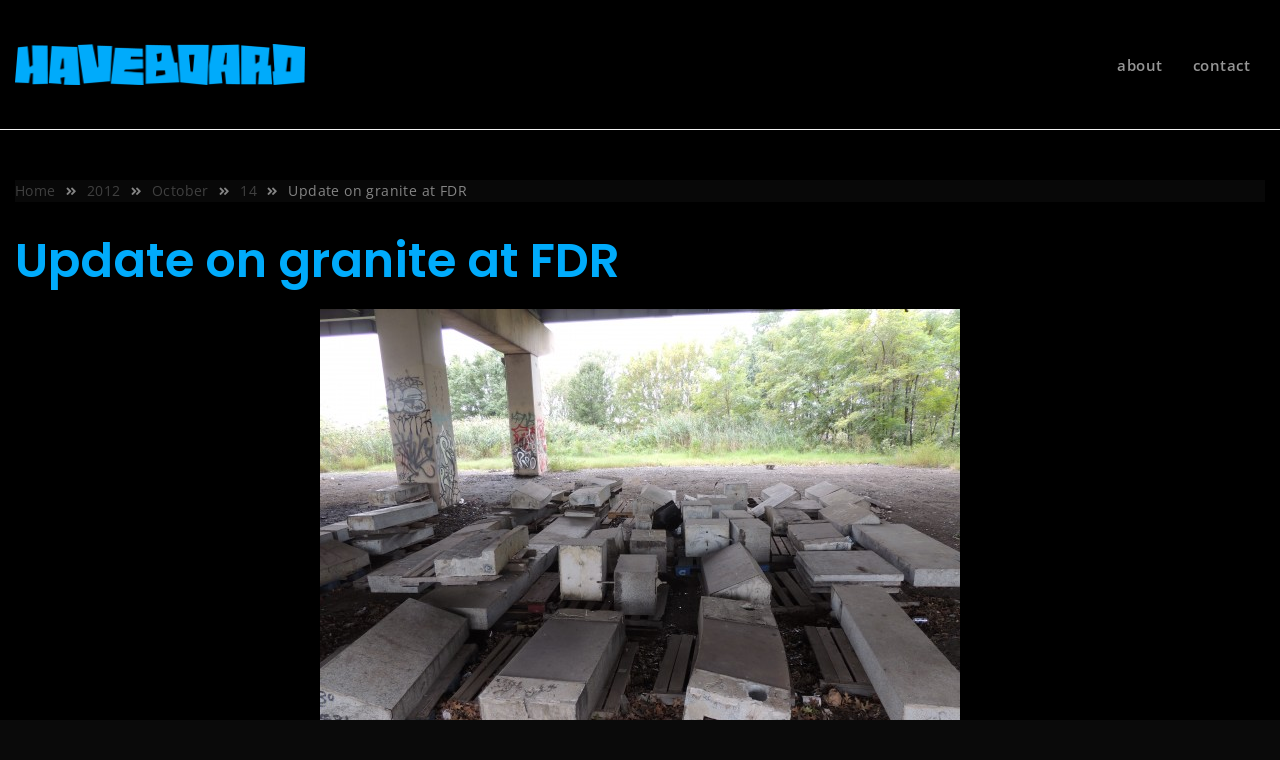

--- FILE ---
content_type: text/html; charset=UTF-8
request_url: https://haveboard.com/2012/10/14/update_on_granite_at_fdr/
body_size: 19529
content:
<!doctype html>
<html lang="en-US">
<head>
	<meta charset="UTF-8">
	<meta name="viewport" content="width=device-width, initial-scale=1">
	<link rel="profile" href="https://gmpg.org/xfn/11">

	<title>Update on granite at FDR &#8211; haveboard.com</title>
<meta name='robots' content='max-image-preview:large' />
<link rel='dns-prefetch' href='//static.addtoany.com' />
<link rel='dns-prefetch' href='//fonts.googleapis.com' />
<link rel="alternate" type="application/rss+xml" title="haveboard.com &raquo; Feed" href="https://haveboard.com/feed/" />
<link rel="alternate" type="application/rss+xml" title="haveboard.com &raquo; Comments Feed" href="https://haveboard.com/comments/feed/" />
<link rel="alternate" type="application/rss+xml" title="haveboard.com &raquo; Update on granite at FDR Comments Feed" href="https://haveboard.com/2012/10/14/update_on_granite_at_fdr/feed/" />
<script type="text/javascript">
/* <![CDATA[ */
window._wpemojiSettings = {"baseUrl":"https:\/\/s.w.org\/images\/core\/emoji\/15.0.3\/72x72\/","ext":".png","svgUrl":"https:\/\/s.w.org\/images\/core\/emoji\/15.0.3\/svg\/","svgExt":".svg","source":{"concatemoji":"https:\/\/haveboard.com\/wp-includes\/js\/wp-emoji-release.min.js?ver=0aae233621e536ee74a8ced3793f7a22"}};
/*! This file is auto-generated */
!function(i,n){var o,s,e;function c(e){try{var t={supportTests:e,timestamp:(new Date).valueOf()};sessionStorage.setItem(o,JSON.stringify(t))}catch(e){}}function p(e,t,n){e.clearRect(0,0,e.canvas.width,e.canvas.height),e.fillText(t,0,0);var t=new Uint32Array(e.getImageData(0,0,e.canvas.width,e.canvas.height).data),r=(e.clearRect(0,0,e.canvas.width,e.canvas.height),e.fillText(n,0,0),new Uint32Array(e.getImageData(0,0,e.canvas.width,e.canvas.height).data));return t.every(function(e,t){return e===r[t]})}function u(e,t,n){switch(t){case"flag":return n(e,"\ud83c\udff3\ufe0f\u200d\u26a7\ufe0f","\ud83c\udff3\ufe0f\u200b\u26a7\ufe0f")?!1:!n(e,"\ud83c\uddfa\ud83c\uddf3","\ud83c\uddfa\u200b\ud83c\uddf3")&&!n(e,"\ud83c\udff4\udb40\udc67\udb40\udc62\udb40\udc65\udb40\udc6e\udb40\udc67\udb40\udc7f","\ud83c\udff4\u200b\udb40\udc67\u200b\udb40\udc62\u200b\udb40\udc65\u200b\udb40\udc6e\u200b\udb40\udc67\u200b\udb40\udc7f");case"emoji":return!n(e,"\ud83d\udc26\u200d\u2b1b","\ud83d\udc26\u200b\u2b1b")}return!1}function f(e,t,n){var r="undefined"!=typeof WorkerGlobalScope&&self instanceof WorkerGlobalScope?new OffscreenCanvas(300,150):i.createElement("canvas"),a=r.getContext("2d",{willReadFrequently:!0}),o=(a.textBaseline="top",a.font="600 32px Arial",{});return e.forEach(function(e){o[e]=t(a,e,n)}),o}function t(e){var t=i.createElement("script");t.src=e,t.defer=!0,i.head.appendChild(t)}"undefined"!=typeof Promise&&(o="wpEmojiSettingsSupports",s=["flag","emoji"],n.supports={everything:!0,everythingExceptFlag:!0},e=new Promise(function(e){i.addEventListener("DOMContentLoaded",e,{once:!0})}),new Promise(function(t){var n=function(){try{var e=JSON.parse(sessionStorage.getItem(o));if("object"==typeof e&&"number"==typeof e.timestamp&&(new Date).valueOf()<e.timestamp+604800&&"object"==typeof e.supportTests)return e.supportTests}catch(e){}return null}();if(!n){if("undefined"!=typeof Worker&&"undefined"!=typeof OffscreenCanvas&&"undefined"!=typeof URL&&URL.createObjectURL&&"undefined"!=typeof Blob)try{var e="postMessage("+f.toString()+"("+[JSON.stringify(s),u.toString(),p.toString()].join(",")+"));",r=new Blob([e],{type:"text/javascript"}),a=new Worker(URL.createObjectURL(r),{name:"wpTestEmojiSupports"});return void(a.onmessage=function(e){c(n=e.data),a.terminate(),t(n)})}catch(e){}c(n=f(s,u,p))}t(n)}).then(function(e){for(var t in e)n.supports[t]=e[t],n.supports.everything=n.supports.everything&&n.supports[t],"flag"!==t&&(n.supports.everythingExceptFlag=n.supports.everythingExceptFlag&&n.supports[t]);n.supports.everythingExceptFlag=n.supports.everythingExceptFlag&&!n.supports.flag,n.DOMReady=!1,n.readyCallback=function(){n.DOMReady=!0}}).then(function(){return e}).then(function(){var e;n.supports.everything||(n.readyCallback(),(e=n.source||{}).concatemoji?t(e.concatemoji):e.wpemoji&&e.twemoji&&(t(e.twemoji),t(e.wpemoji)))}))}((window,document),window._wpemojiSettings);
/* ]]> */
</script>
<style id='wp-emoji-styles-inline-css' type='text/css'>

	img.wp-smiley, img.emoji {
		display: inline !important;
		border: none !important;
		box-shadow: none !important;
		height: 1em !important;
		width: 1em !important;
		margin: 0 0.07em !important;
		vertical-align: -0.1em !important;
		background: none !important;
		padding: 0 !important;
	}
</style>
<link rel='stylesheet' id='wp-block-library-css' href='https://haveboard.com/wp-includes/css/dist/block-library/style.min.css?ver=0aae233621e536ee74a8ced3793f7a22' type='text/css' media='all' />
<style id='wp-block-library-theme-inline-css' type='text/css'>
.wp-block-audio :where(figcaption){color:#555;font-size:13px;text-align:center}.is-dark-theme .wp-block-audio :where(figcaption){color:#ffffffa6}.wp-block-audio{margin:0 0 1em}.wp-block-code{border:1px solid #ccc;border-radius:4px;font-family:Menlo,Consolas,monaco,monospace;padding:.8em 1em}.wp-block-embed :where(figcaption){color:#555;font-size:13px;text-align:center}.is-dark-theme .wp-block-embed :where(figcaption){color:#ffffffa6}.wp-block-embed{margin:0 0 1em}.blocks-gallery-caption{color:#555;font-size:13px;text-align:center}.is-dark-theme .blocks-gallery-caption{color:#ffffffa6}:root :where(.wp-block-image figcaption){color:#555;font-size:13px;text-align:center}.is-dark-theme :root :where(.wp-block-image figcaption){color:#ffffffa6}.wp-block-image{margin:0 0 1em}.wp-block-pullquote{border-bottom:4px solid;border-top:4px solid;color:currentColor;margin-bottom:1.75em}.wp-block-pullquote cite,.wp-block-pullquote footer,.wp-block-pullquote__citation{color:currentColor;font-size:.8125em;font-style:normal;text-transform:uppercase}.wp-block-quote{border-left:.25em solid;margin:0 0 1.75em;padding-left:1em}.wp-block-quote cite,.wp-block-quote footer{color:currentColor;font-size:.8125em;font-style:normal;position:relative}.wp-block-quote.has-text-align-right{border-left:none;border-right:.25em solid;padding-left:0;padding-right:1em}.wp-block-quote.has-text-align-center{border:none;padding-left:0}.wp-block-quote.is-large,.wp-block-quote.is-style-large,.wp-block-quote.is-style-plain{border:none}.wp-block-search .wp-block-search__label{font-weight:700}.wp-block-search__button{border:1px solid #ccc;padding:.375em .625em}:where(.wp-block-group.has-background){padding:1.25em 2.375em}.wp-block-separator.has-css-opacity{opacity:.4}.wp-block-separator{border:none;border-bottom:2px solid;margin-left:auto;margin-right:auto}.wp-block-separator.has-alpha-channel-opacity{opacity:1}.wp-block-separator:not(.is-style-wide):not(.is-style-dots){width:100px}.wp-block-separator.has-background:not(.is-style-dots){border-bottom:none;height:1px}.wp-block-separator.has-background:not(.is-style-wide):not(.is-style-dots){height:2px}.wp-block-table{margin:0 0 1em}.wp-block-table td,.wp-block-table th{word-break:normal}.wp-block-table :where(figcaption){color:#555;font-size:13px;text-align:center}.is-dark-theme .wp-block-table :where(figcaption){color:#ffffffa6}.wp-block-video :where(figcaption){color:#555;font-size:13px;text-align:center}.is-dark-theme .wp-block-video :where(figcaption){color:#ffffffa6}.wp-block-video{margin:0 0 1em}:root :where(.wp-block-template-part.has-background){margin-bottom:0;margin-top:0;padding:1.25em 2.375em}
</style>
<link rel='stylesheet' id='magnific-popup-css' href='https://haveboard.com/wp-content/plugins/gutentor/assets/library/magnific-popup/magnific-popup.min.css?ver=1.8.0' type='text/css' media='all' />
<link rel='stylesheet' id='slick-css' href='https://haveboard.com/wp-content/plugins/gutentor/assets/library/slick/slick.min.css?ver=1.8.1' type='text/css' media='all' />
<link rel='stylesheet' id='fontawesome-css' href='https://haveboard.com/wp-content/plugins/gutentor/assets/library/fontawesome/css/all.min.css?ver=5.12.0' type='text/css' media='all' />
<link rel='stylesheet' id='wpness-grid-css' href='https://haveboard.com/wp-content/plugins/gutentor/assets/library/wpness-grid/wpness-grid.css?ver=1.0.0' type='text/css' media='all' />
<link rel='stylesheet' id='animate-css' href='https://haveboard.com/wp-content/plugins/gutentor/assets/library/animatecss/animate.min.css?ver=3.7.2' type='text/css' media='all' />
<style id='classic-theme-styles-inline-css' type='text/css'>
/*! This file is auto-generated */
.wp-block-button__link{color:#fff;background-color:#32373c;border-radius:9999px;box-shadow:none;text-decoration:none;padding:calc(.667em + 2px) calc(1.333em + 2px);font-size:1.125em}.wp-block-file__button{background:#32373c;color:#fff;text-decoration:none}
</style>
<style id='global-styles-inline-css' type='text/css'>
:root{--wp--preset--aspect-ratio--square: 1;--wp--preset--aspect-ratio--4-3: 4/3;--wp--preset--aspect-ratio--3-4: 3/4;--wp--preset--aspect-ratio--3-2: 3/2;--wp--preset--aspect-ratio--2-3: 2/3;--wp--preset--aspect-ratio--16-9: 16/9;--wp--preset--aspect-ratio--9-16: 9/16;--wp--preset--color--black: #000000;--wp--preset--color--cyan-bluish-gray: #abb8c3;--wp--preset--color--white: #ffffff;--wp--preset--color--pale-pink: #f78da7;--wp--preset--color--vivid-red: #cf2e2e;--wp--preset--color--luminous-vivid-orange: #ff6900;--wp--preset--color--luminous-vivid-amber: #fcb900;--wp--preset--color--light-green-cyan: #7bdcb5;--wp--preset--color--vivid-green-cyan: #00d084;--wp--preset--color--pale-cyan-blue: #8ed1fc;--wp--preset--color--vivid-cyan-blue: #0693e3;--wp--preset--color--vivid-purple: #9b51e0;--wp--preset--color--tan: #D2B48C;--wp--preset--color--yellow: #FDE64B;--wp--preset--color--orange: #ED7014;--wp--preset--color--red: #D0312D;--wp--preset--color--pink: #b565a7;--wp--preset--color--purple: #A32CC4;--wp--preset--color--blue: #4E97D8;--wp--preset--color--green: #00B294;--wp--preset--color--brown: #231709;--wp--preset--color--grey: #7D7D7D;--wp--preset--gradient--vivid-cyan-blue-to-vivid-purple: linear-gradient(135deg,rgba(6,147,227,1) 0%,rgb(155,81,224) 100%);--wp--preset--gradient--light-green-cyan-to-vivid-green-cyan: linear-gradient(135deg,rgb(122,220,180) 0%,rgb(0,208,130) 100%);--wp--preset--gradient--luminous-vivid-amber-to-luminous-vivid-orange: linear-gradient(135deg,rgba(252,185,0,1) 0%,rgba(255,105,0,1) 100%);--wp--preset--gradient--luminous-vivid-orange-to-vivid-red: linear-gradient(135deg,rgba(255,105,0,1) 0%,rgb(207,46,46) 100%);--wp--preset--gradient--very-light-gray-to-cyan-bluish-gray: linear-gradient(135deg,rgb(238,238,238) 0%,rgb(169,184,195) 100%);--wp--preset--gradient--cool-to-warm-spectrum: linear-gradient(135deg,rgb(74,234,220) 0%,rgb(151,120,209) 20%,rgb(207,42,186) 40%,rgb(238,44,130) 60%,rgb(251,105,98) 80%,rgb(254,248,76) 100%);--wp--preset--gradient--blush-light-purple: linear-gradient(135deg,rgb(255,206,236) 0%,rgb(152,150,240) 100%);--wp--preset--gradient--blush-bordeaux: linear-gradient(135deg,rgb(254,205,165) 0%,rgb(254,45,45) 50%,rgb(107,0,62) 100%);--wp--preset--gradient--luminous-dusk: linear-gradient(135deg,rgb(255,203,112) 0%,rgb(199,81,192) 50%,rgb(65,88,208) 100%);--wp--preset--gradient--pale-ocean: linear-gradient(135deg,rgb(255,245,203) 0%,rgb(182,227,212) 50%,rgb(51,167,181) 100%);--wp--preset--gradient--electric-grass: linear-gradient(135deg,rgb(202,248,128) 0%,rgb(113,206,126) 100%);--wp--preset--gradient--midnight: linear-gradient(135deg,rgb(2,3,129) 0%,rgb(40,116,252) 100%);--wp--preset--font-size--small: 12px;--wp--preset--font-size--medium: 20px;--wp--preset--font-size--large: 36px;--wp--preset--font-size--x-large: 42px;--wp--preset--font-size--regular: 16px;--wp--preset--font-size--larger: 36px;--wp--preset--font-size--huge: 48px;--wp--preset--spacing--20: 0.44rem;--wp--preset--spacing--30: 0.67rem;--wp--preset--spacing--40: 1rem;--wp--preset--spacing--50: 1.5rem;--wp--preset--spacing--60: 2.25rem;--wp--preset--spacing--70: 3.38rem;--wp--preset--spacing--80: 5.06rem;--wp--preset--shadow--natural: 6px 6px 9px rgba(0, 0, 0, 0.2);--wp--preset--shadow--deep: 12px 12px 50px rgba(0, 0, 0, 0.4);--wp--preset--shadow--sharp: 6px 6px 0px rgba(0, 0, 0, 0.2);--wp--preset--shadow--outlined: 6px 6px 0px -3px rgba(255, 255, 255, 1), 6px 6px rgba(0, 0, 0, 1);--wp--preset--shadow--crisp: 6px 6px 0px rgba(0, 0, 0, 1);}:where(.is-layout-flex){gap: 0.5em;}:where(.is-layout-grid){gap: 0.5em;}body .is-layout-flex{display: flex;}.is-layout-flex{flex-wrap: wrap;align-items: center;}.is-layout-flex > :is(*, div){margin: 0;}body .is-layout-grid{display: grid;}.is-layout-grid > :is(*, div){margin: 0;}:where(.wp-block-columns.is-layout-flex){gap: 2em;}:where(.wp-block-columns.is-layout-grid){gap: 2em;}:where(.wp-block-post-template.is-layout-flex){gap: 1.25em;}:where(.wp-block-post-template.is-layout-grid){gap: 1.25em;}.has-black-color{color: var(--wp--preset--color--black) !important;}.has-cyan-bluish-gray-color{color: var(--wp--preset--color--cyan-bluish-gray) !important;}.has-white-color{color: var(--wp--preset--color--white) !important;}.has-pale-pink-color{color: var(--wp--preset--color--pale-pink) !important;}.has-vivid-red-color{color: var(--wp--preset--color--vivid-red) !important;}.has-luminous-vivid-orange-color{color: var(--wp--preset--color--luminous-vivid-orange) !important;}.has-luminous-vivid-amber-color{color: var(--wp--preset--color--luminous-vivid-amber) !important;}.has-light-green-cyan-color{color: var(--wp--preset--color--light-green-cyan) !important;}.has-vivid-green-cyan-color{color: var(--wp--preset--color--vivid-green-cyan) !important;}.has-pale-cyan-blue-color{color: var(--wp--preset--color--pale-cyan-blue) !important;}.has-vivid-cyan-blue-color{color: var(--wp--preset--color--vivid-cyan-blue) !important;}.has-vivid-purple-color{color: var(--wp--preset--color--vivid-purple) !important;}.has-black-background-color{background-color: var(--wp--preset--color--black) !important;}.has-cyan-bluish-gray-background-color{background-color: var(--wp--preset--color--cyan-bluish-gray) !important;}.has-white-background-color{background-color: var(--wp--preset--color--white) !important;}.has-pale-pink-background-color{background-color: var(--wp--preset--color--pale-pink) !important;}.has-vivid-red-background-color{background-color: var(--wp--preset--color--vivid-red) !important;}.has-luminous-vivid-orange-background-color{background-color: var(--wp--preset--color--luminous-vivid-orange) !important;}.has-luminous-vivid-amber-background-color{background-color: var(--wp--preset--color--luminous-vivid-amber) !important;}.has-light-green-cyan-background-color{background-color: var(--wp--preset--color--light-green-cyan) !important;}.has-vivid-green-cyan-background-color{background-color: var(--wp--preset--color--vivid-green-cyan) !important;}.has-pale-cyan-blue-background-color{background-color: var(--wp--preset--color--pale-cyan-blue) !important;}.has-vivid-cyan-blue-background-color{background-color: var(--wp--preset--color--vivid-cyan-blue) !important;}.has-vivid-purple-background-color{background-color: var(--wp--preset--color--vivid-purple) !important;}.has-black-border-color{border-color: var(--wp--preset--color--black) !important;}.has-cyan-bluish-gray-border-color{border-color: var(--wp--preset--color--cyan-bluish-gray) !important;}.has-white-border-color{border-color: var(--wp--preset--color--white) !important;}.has-pale-pink-border-color{border-color: var(--wp--preset--color--pale-pink) !important;}.has-vivid-red-border-color{border-color: var(--wp--preset--color--vivid-red) !important;}.has-luminous-vivid-orange-border-color{border-color: var(--wp--preset--color--luminous-vivid-orange) !important;}.has-luminous-vivid-amber-border-color{border-color: var(--wp--preset--color--luminous-vivid-amber) !important;}.has-light-green-cyan-border-color{border-color: var(--wp--preset--color--light-green-cyan) !important;}.has-vivid-green-cyan-border-color{border-color: var(--wp--preset--color--vivid-green-cyan) !important;}.has-pale-cyan-blue-border-color{border-color: var(--wp--preset--color--pale-cyan-blue) !important;}.has-vivid-cyan-blue-border-color{border-color: var(--wp--preset--color--vivid-cyan-blue) !important;}.has-vivid-purple-border-color{border-color: var(--wp--preset--color--vivid-purple) !important;}.has-vivid-cyan-blue-to-vivid-purple-gradient-background{background: var(--wp--preset--gradient--vivid-cyan-blue-to-vivid-purple) !important;}.has-light-green-cyan-to-vivid-green-cyan-gradient-background{background: var(--wp--preset--gradient--light-green-cyan-to-vivid-green-cyan) !important;}.has-luminous-vivid-amber-to-luminous-vivid-orange-gradient-background{background: var(--wp--preset--gradient--luminous-vivid-amber-to-luminous-vivid-orange) !important;}.has-luminous-vivid-orange-to-vivid-red-gradient-background{background: var(--wp--preset--gradient--luminous-vivid-orange-to-vivid-red) !important;}.has-very-light-gray-to-cyan-bluish-gray-gradient-background{background: var(--wp--preset--gradient--very-light-gray-to-cyan-bluish-gray) !important;}.has-cool-to-warm-spectrum-gradient-background{background: var(--wp--preset--gradient--cool-to-warm-spectrum) !important;}.has-blush-light-purple-gradient-background{background: var(--wp--preset--gradient--blush-light-purple) !important;}.has-blush-bordeaux-gradient-background{background: var(--wp--preset--gradient--blush-bordeaux) !important;}.has-luminous-dusk-gradient-background{background: var(--wp--preset--gradient--luminous-dusk) !important;}.has-pale-ocean-gradient-background{background: var(--wp--preset--gradient--pale-ocean) !important;}.has-electric-grass-gradient-background{background: var(--wp--preset--gradient--electric-grass) !important;}.has-midnight-gradient-background{background: var(--wp--preset--gradient--midnight) !important;}.has-small-font-size{font-size: var(--wp--preset--font-size--small) !important;}.has-medium-font-size{font-size: var(--wp--preset--font-size--medium) !important;}.has-large-font-size{font-size: var(--wp--preset--font-size--large) !important;}.has-x-large-font-size{font-size: var(--wp--preset--font-size--x-large) !important;}
:where(.wp-block-post-template.is-layout-flex){gap: 1.25em;}:where(.wp-block-post-template.is-layout-grid){gap: 1.25em;}
:where(.wp-block-columns.is-layout-flex){gap: 2em;}:where(.wp-block-columns.is-layout-grid){gap: 2em;}
:root :where(.wp-block-pullquote){font-size: 1.5em;line-height: 1.6;}
</style>
<link rel='stylesheet' id='contact-form-7-css' href='https://haveboard.com/wp-content/plugins/contact-form-7/includes/css/styles.css?ver=5.9.8' type='text/css' media='all' />
<link rel='stylesheet' id='cmplz-general-css' href='https://haveboard.com/wp-content/plugins/complianz-gdpr/assets/css/cookieblocker.min.css?ver=1724104388' type='text/css' media='all' />
<link rel='stylesheet' id='bootstrap-css' href='https://haveboard.com/wp-content/themes/gutener/assets/bootstrap/css/bootstrap.min.css?ver=0aae233621e536ee74a8ced3793f7a22' type='text/css' media='all' />
<link rel='stylesheet' id='slicknav-css' href='https://haveboard.com/wp-content/themes/gutener/assets/css/slicknav.min.css?ver=0aae233621e536ee74a8ced3793f7a22' type='text/css' media='all' />
<link rel='stylesheet' id='slick-theme-css' href='https://haveboard.com/wp-content/themes/gutener/assets/slick/slick-theme.css?ver=0aae233621e536ee74a8ced3793f7a22' type='text/css' media='all' />
<link rel='stylesheet' id='font-awesome-css' href='https://haveboard.com/wp-content/themes/gutener/assets/font-awesome/css/all.min.css?ver=0aae233621e536ee74a8ced3793f7a22' type='text/css' media='all' />
<link rel='stylesheet' id='gutener-blocks-css' href='https://haveboard.com/wp-content/themes/gutener/assets/css/blocks.min.css?ver=0aae233621e536ee74a8ced3793f7a22' type='text/css' media='all' />
<link rel='stylesheet' id='gutener-style-css' href='https://haveboard.com/wp-content/themes/gutener/style.css?ver=0aae233621e536ee74a8ced3793f7a22' type='text/css' media='all' />
<link rel='stylesheet' id='gutener-google-font-css' href='https://fonts.googleapis.com/css?family=Open+Sans%3A300%2C400%2C400i%2C600%2C700%2C800%7CPoppins%3A300%2C400%2C400i%2C500%2C600%2C700%2C800%2C900&#038;display=swap&#038;ver=6.6.4' type='text/css' media='all' />
<link rel='stylesheet' id='addtoany-css' href='https://haveboard.com/wp-content/plugins/add-to-any/addtoany.min.css?ver=1.16' type='text/css' media='all' />
<script type="text/javascript" async src="https://haveboard.com/wp-content/plugins/burst-statistics/helpers/timeme/timeme.min.js?ver=1.7.1" id="burst-timeme-js"></script>
<script type="text/javascript" id="burst-js-extra">
/* <![CDATA[ */
var burst = {"page_id":"6464","cookie_retention_days":"30","beacon_url":"https:\/\/haveboard.com\/wp-content\/plugins\/burst-statistics\/endpoint.php","options":{"beacon_enabled":1,"enable_cookieless_tracking":0,"enable_turbo_mode":0,"do_not_track":0},"goals":[],"goals_script_url":"https:\/\/haveboard.com\/wp-content\/plugins\/burst-statistics\/\/assets\/js\/build\/burst-goals.js?v=1.7.1"};
/* ]]> */
</script>
<script type="text/javascript" async src="https://haveboard.com/wp-content/plugins/burst-statistics/assets/js/build/burst.min.js?ver=1.7.1" id="burst-js"></script>
<script type="text/javascript" src="https://haveboard.com/wp-includes/js/jquery/jquery.min.js?ver=3.7.1" id="jquery-core-js"></script>
<script type="text/javascript" src="https://haveboard.com/wp-includes/js/jquery/jquery-migrate.min.js?ver=3.4.1" id="jquery-migrate-js"></script>
<script type="text/javascript" id="addtoany-core-js-before">
/* <![CDATA[ */
window.a2a_config=window.a2a_config||{};a2a_config.callbacks=[];a2a_config.overlays=[];a2a_config.templates={};
/* ]]> */
</script>
<script type="text/javascript" defer src="https://static.addtoany.com/menu/page.js" id="addtoany-core-js"></script>
<script type="text/javascript" defer src="https://haveboard.com/wp-content/plugins/add-to-any/addtoany.min.js?ver=1.1" id="addtoany-jquery-js"></script>
<link rel="https://api.w.org/" href="https://haveboard.com/wp-json/" /><link rel="alternate" title="JSON" type="application/json" href="https://haveboard.com/wp-json/wp/v2/posts/6464" /><link rel="EditURI" type="application/rsd+xml" title="RSD" href="https://haveboard.com/xmlrpc.php?rsd" />
<link rel="canonical" href="https://haveboard.com/2012/10/14/update_on_granite_at_fdr/" />
<link rel="alternate" title="oEmbed (JSON)" type="application/json+oembed" href="https://haveboard.com/wp-json/oembed/1.0/embed?url=https%3A%2F%2Fhaveboard.com%2F2012%2F10%2F14%2Fupdate_on_granite_at_fdr%2F" />
<link rel="alternate" title="oEmbed (XML)" type="text/xml+oembed" href="https://haveboard.com/wp-json/oembed/1.0/embed?url=https%3A%2F%2Fhaveboard.com%2F2012%2F10%2F14%2Fupdate_on_granite_at_fdr%2F&#038;format=xml" />
<link rel="pingback" href="https://haveboard.com/xmlrpc.php"><style>.site-header .site-branding > a {max-width: 330px;overflow: hidden;margin: 0 auto;display: inline-block;}/* Site Title */.site-header:not(.sticky-header) .site-branding .site-title {color: #00abfb;}/* Tagline */.site-header:not(.sticky-header) .site-branding .site-description {color: #ffffff;}.site-header:not(.sticky-header) .site-branding .site-description:before, .site-header:not(.sticky-header) .site-branding .site-description:after {background-color: #ffffff;}/* Page and Single Post Title */body.single .page-title, body.page .page-title {color: #00abfb;}/* Site body Text */body, html {color: #ffffff;}/* Heading Text */h1, h2, h3, h4, h5, h6 {color: #ffffff;}/* Primary Background */.section-title:before, .button-primary, .woocommerce span.onsale, .woocommerce .widget_price_filter .ui-slider .ui-slider-handle {background-color: #00abfb;}/* Primary Border */.post .entry-content .entry-header .cat-links a, .attachment .entry-content .entry-header .cat-links a, .banner-content .entry-content .entry-header .cat-links a {border-color: #00abfb;}/* Primary Color */ blockquote:before, .post .entry-content .entry-header .cat-links a, .attachment .entry-content .entry-header .cat-links a, .banner-content .entry-content .entry-header .cat-links a, .post .entry-meta a:before, .attachment .entry-meta a:before, .banner-content .entry-meta a:before {color: #00abfb;}/* Hover Background */input[type=button]:hover, input[type=button]:active, input[type=button]:focus, input[type=reset]:hover, input[type=reset]:active, input[type=reset]:focus, input[type=submit]:hover, input[type=submit]:active, input[type=submit]:focus, .button-primary:hover, .button-primary:focus, .button-primary:active, .button-outline:hover, .button-outline:focus, .button-outline:active, .search-form .search-button:hover, .search-form .search-button:focus, .search-form .search-button:active, .page-numbers:hover, .page-numbers:focus, .page-numbers:active, #back-to-top a:hover, #back-to-top a:focus, #back-to-top a:active, .section-feature-post .slick-control li:not(.slick-disabled):hover, .section-feature-post .slick-control li:not(.slick-disabled):focus, .section-feature-post .slick-control li:not(.slick-disabled):active, .alt-menu-icon a:hover .icon-bar, .alt-menu-icon a:focus .icon-bar, .alt-menu-icon a:active .icon-bar, .alt-menu-icon a:hover .icon-bar:before, .alt-menu-icon a:hover .icon-bar:after, #offcanvas-menu .close-offcanvas-menu button:hover, #offcanvas-menu .close-offcanvas-menu button:focus, #offcanvas-menu .close-offcanvas-menu button:active, .feature-post-slider .post .entry-meta .cat-links a:hover, .feature-post-slider .post .entry-meta .cat-links a:focus, .feature-post-slider .post .entry-meta .cat-links a:active, .site-footer .social-profile ul li a:hover, .site-footer .social-profile ul li a:focus, .site-footer .social-profile ul li a:active, #back-to-top a:hover, #back-to-top a:focus, #back-to-top a:active, .comments-area .comment-list .reply a:hover, .comments-area .comment-list .reply a:focus, .comments-area .comment-list .reply a:active, .widget .tagcloud a:hover, .widget .tagcloud a:focus, .widget .tagcloud a:active, .infinite-scroll #infinite-handle span:hover, .infinite-scroll #infinite-handle span:focus, .infinite-scroll #infinite-handle span:active, .slicknav_menu ul.slicknav_nav li > a:hover, .slicknav_menu ul.slicknav_nav li > a:focus, .slicknav_menu ul.slicknav_nav li > a:active, .slicknav_btn:hover .slicknav_icon-bar, .slicknav_btn:focus .slicknav_icon-bar, .slicknav_btn:hover .slicknav_icon-bar, .slicknav_btn:hover .slicknav_icon-bar:first-child:before, .slicknav_btn:hover .slicknav_icon-bar:first-child:after, .slicknav_btn:focus .slicknav_icon-bar:first-child:before, .slicknav_btn:focus .slicknav_icon-bar:first-child:after, .slicknav_btn:hover .slicknav_icon-bar:first-child:before, .slicknav_btn:hover .slicknav_icon-bar:first-child:after, .woocommerce #respond input#submit:hover, .woocommerce #respond input#submit:focus, .woocommerce #respond input#submit:active, .woocommerce a.button:hover, .woocommerce a.button:focus, .woocommerce a.button:active, .woocommerce button.button:hover, .woocommerce button.button:focus, .woocommerce button.button:active, .woocommerce input.button:hover, .woocommerce input.button:focus, .woocommerce input.button:active, .woocommerce a.button.alt:hover, .woocommerce a.button.alt:focus, .woocommerce a.button.alt:active, .woocommerce button.button.alt:hover, .woocommerce button.button.alt:focus, .woocommerce button.button.alt:active, .woocommerce a.added_to_cart:hover, .woocommerce a.added_to_cart:focus, .woocommerce a.added_to_cart:active, .widget-area .widget.widget_product_search [type=submit]:hover, .widget-area .widget.widget_product_search [type=submit]:focus, .widget-area .widget.widget_product_search [type=submit]:active {background-color: #46c1fb;}/* Hover Border */.button-outline:hover, .button-outline:focus, .button-outline:active, #offcanvas-menu .close-offcanvas-menu button:hover, #offcanvas-menu .close-offcanvas-menu button:focus, #offcanvas-menu .close-offcanvas-menu button:active, .page-numbers:hover, .page-numbers:focus, .page-numbers:active, #back-to-top a:hover, #back-to-top a:focus, #back-to-top a:active, .post .entry-content .entry-header .cat-links a:hover, .post .entry-content .entry-header .cat-links a:focus, .post .entry-content .entry-header .cat-links a:active, .attachment .entry-content .entry-header .cat-links a:hover, .attachment .entry-content .entry-header .cat-links a:focus, .attachment .entry-content .entry-header .cat-links a:active, .banner-content .entry-content .entry-header .cat-links a:hover, .banner-content .entry-content .entry-header .cat-links a:focus, .banner-content .entry-content .entry-header .cat-links a:active, .slick-control li:not(.slick-disabled):hover span, .slick-control li:not(.slick-disabled):focus span, .slick-control li:not(.slick-disabled):active span, .section-banner .banner-content .button-container .button-outline:hover, .section-banner .banner-content .button-container .button-outline:focus, .section-banner .banner-content .button-container .button-outline:active, #back-to-top a:hover, #back-to-top a:focus, #back-to-top a:active, .widget .tagcloud a:hover, .widget .tagcloud a:focus, .widget .tagcloud a:active {border-color: #46c1fb;}/* Hover Text */a:hover, a:focus, a:active, .main-navigation ul.nav-menu ul li a:hover, .main-navigation ul.nav-menu ul li a:focus, .main-navigation ul.nav-menu ul li a:active, .main-navigation ul.nav-menu > li:hover > a, .main-navigation ul.nav-menu > li:focus > a, .main-navigation ul.nav-menu > li:active > a, .main-navigation ul.nav-menu > li.focus > a, .main-navigation ul.nav-menu li.current-menu-item > a, .main-navigation ul.nav-menu li.current-menu-parent > a, .comment-navigation .nav-previous a:hover, .comment-navigation .nav-previous a:focus, .comment-navigation .nav-previous a:active, .comment-navigation .nav-next a:hover, .comment-navigation .nav-next a:focus, .comment-navigation .nav-next a:active, .posts-navigation .nav-previous a:hover, .posts-navigation .nav-previous a:focus, .posts-navigation .nav-previous a:active, .posts-navigation .nav-next a:hover, .posts-navigation .nav-next a:focus, .posts-navigation .nav-next a:active, .post-navigation .nav-previous a:hover, .post-navigation .nav-previous a:focus, .post-navigation .nav-previous a:active, .post-navigation .nav-next a:hover, .post-navigation .nav-next a:focus, .post-navigation .nav-next a:active, .social-profile ul li a:hover, .social-profile ul li a:focus, .social-profile ul li a:active, .post .entry-content .entry-header .cat-links a:hover, .post .entry-content .entry-header .cat-links a:focus, .post .entry-content .entry-header .cat-links a:active, .attachment .entry-content .entry-header .cat-links a:hover, .attachment .entry-content .entry-header .cat-links a:focus, .attachment .entry-content .entry-header .cat-links a:active, .banner-content .entry-content .entry-header .cat-links a:hover, .banner-content .entry-content .entry-header .cat-links a:focus, .banner-content .entry-content .entry-header .cat-links a:active, .post .entry-meta a:hover, .post .entry-meta a:focus, .post .entry-meta a:active, .attachment .entry-meta a:hover, .attachment .entry-meta a:focus, .attachment .entry-meta a:active, .banner-content .entry-meta a:hover, .banner-content .entry-meta a:focus, .banner-content .entry-meta a:active, .post .entry-meta a:hover:before, .post .entry-meta a:focus:before, .post .entry-meta a:active:before, .attachment .entry-meta a:hover:before, .attachment .entry-meta a:focus:before, .attachment .entry-meta a:active:before, .banner-content .entry-meta a:hover:before, .banner-content .entry-meta a:focus:before, .banner-content .entry-meta a:active:before, .breadcrumb-wrap .breadcrumbs .trail-items a:hover, .breadcrumb-wrap .breadcrumbs .trail-items a:focus, .breadcrumb-wrap .breadcrumbs .trail-items a:active, .site-header .site-branding .site-title a:hover, .site-header .site-branding .site-title a:focus, .site-header .site-branding .site-title a:active, .header-search-wrap .search-icon:hover, .header-search-wrap .search-icon:focus, .header-search-wrap .search-icon:active, .header-search .search-form .search-button:hover, .header-search .close-button:hover, .header-contact ul a:hover, .header-contact ul a:focus, .header-contact ul a:active, .section-banner .banner-content .entry-meta a:hover, .section-banner .banner-content .entry-meta a:focus, .section-banner .banner-content .entry-meta a:active, .site-footer .site-info a:hover, .site-footer .site-info a:focus, .site-footer .site-info a:active, .site-footer .footer-menu ul li a:hover, .site-footer .footer-menu ul li a:focus, .site-footer .footer-menu ul li a:active, .comments-area .comment-list .comment-metadata a:hover, .comments-area .comment-list .comment-metadata a:focus, .comments-area .comment-list .comment-metadata a:active, .widget ul li a:hover, .widget ul li a:focus, .widget ul li a:active, .woocommerce .product_meta .posted_in a:hover, .woocommerce .product_meta .posted_in a:focus, .woocommerce .product_meta .posted_in a:active, .woocommerce .product_meta .tagged_as a:hover, .woocommerce .product_meta .tagged_as a:focus, .woocommerce .product_meta .tagged_as a:active, .woocommerce .woocommerce-MyAccount-navigation ul li a:hover, .woocommerce .woocommerce-MyAccount-navigation ul li a:focus, .woocommerce .woocommerce-MyAccount-navigation ul li a:active, .woocommerce .woocommerce-MyAccount-content p a:hover, .woocommerce .woocommerce-MyAccount-content p a:focus, .woocommerce .woocommerce-MyAccount-content p a:active, .section-banner .banner-content .button-container .button-text:hover, .section-banner .banner-content .button-container .button-text:focus, .section-banner .banner-content .button-container .button-text:active, .dark-skin .site-header .main-navigation ul.nav-menu > li > a:hover, .social-profile ul li a:hover, .dark-skin .site-header .header-icons .search-icon:hover {color: #46c1fb;}.addtoany_content .addtoany_list a:hover svg path, .addtoany_content .addtoany_list a:focus svg path, .addtoany_content .addtoany_list a:active svg path, .widget .addtoany_list a:hover svg path, .widget .addtoany_list a:focus svg path, .widget .addtoany_list a:active svg path{fill: #46c1fb;}.site-header .site-branding .site-description:before, .site-header .site-branding .site-description:after {display: none;}.site-header .site-branding .site-description, .site-header .site-branding .site-description {padding-left: 0;padding-right: 0;}/* Main Slider */.main-slider .banner-img .overlay {background-color: rgba(0, 0, 0, 0.7);} /* Main Banner */ .banner-img .overlay { background-color: rgba(0, 0, 0, 0.4); } /* Highlight Posts */ .highlight-posts-content-wrap a:before { background-color: rgba(0, 0, 0, 0.6); }.header-one .top-header {background-color: #ffffff;}.header-two .top-header {background-color: #ffffff;}.header-three .top-header {background-color: ;}.header-one:not(.sticky-header) .header-contact ul li, .header-one:not(.sticky-header) .header-contact ul li a, .header-one:not(.sticky-header) .social-profile ul li a,.header-two:not(.sticky-header) .header-contact ul li, .header-two:not(.sticky-header) .header-contact ul li a, .header-two:not(.sticky-header) .social-profile ul li a,.header-three:not(.sticky-header) .header-contact ul li, .header-three:not(.sticky-header) .header-contact ul li a, .header-three:not(.sticky-header) .social-profile ul li a,.header-two:not(.sticky-header) .header-icons .search-icon,.header-three:not(.sticky-header) .header-icons .search-icon {color: #ffffff;}.site-header:not(.sticky-header) .alt-menu-icon .icon-bar, .site-header:not(.sticky-header) .alt-menu-icon .icon-bar:before, .site-header:not(.sticky-header) .alt-menu-icon .icon-bar:after {background-color: #ffffff;}.header-one .header-contact ul li a:hover, .header-one .header-contact ul li a:focus, .header-one .header-contact ul li a:active, .header-one .social-profile ul li a:hover, .header-one .social-profile ul li a:focus, .header-one .social-profile ul li a:active, .header-two .header-contact ul li a:hover, .header-two .header-contact ul li a:focus, .header-two .header-contact ul li a:active, .header-two .social-profile ul li a:hover, .header-two .social-profile ul li a:focus, .header-two .social-profile ul li a:active, .header-three .header-contact ul li a:hover, .header-three .header-contact ul li a:focus, .header-three .header-contact ul li a:active, .header-three .social-profile ul li a:hover, .header-three .social-profile ul li a:focus, .header-three .social-profile ul li a:active {color: #46c1fb;}.site-header .alt-menu-icon a:hover .icon-bar, .site-header .alt-menu-icon a:focus .icon-bar, .site-header .alt-menu-icon a:active .icon-bar, .site-header .alt-menu-icon a:hover .icon-bar:before, .site-header .alt-menu-icon a:hover .icon-bar:after {background-color: #46c1fb;}.mid-header .overlay {background-color: ;}.header-one:not(.sticky-header) .mid-header {color: #101010;}.slicknav_btn .slicknav_icon span,.slicknav_btn .slicknav_icon span:first-child:before, .slicknav_btn .slicknav_icon span:first-child:after {color: #101010;}.header-one .bottom-header {background-color: #ffffff;}.header-two .bottom-header .overlay {background-color: ;}.header-three .bottom-header .overlay {background-color: ;}.header-one:not(.sticky-header) .main-navigation ul.nav-menu > li > a, .header-one:not(.sticky-header) .header-icons .search-icon,.header-two:not(.sticky-header) .main-navigation ul.nav-menu > li > a,.home .header-three:not(.sticky-header) .main-navigation ul.nav-menu > li > a {color: #ffffff;}.slicknav_btn .slicknav_icon span,.slicknav_btn .slicknav_icon span:first-child:before, .slicknav_btn .slicknav_icon span:first-child:after {background-color: #ffffff;}.header-one .main-navigation ul.nav-menu > li > a:hover, .header-one .main-navigation ul.nav-menu > li > a:focus, .header-one .main-navigation ul.nav-menu > li > a:active, .header-one .header-icons .search-icon:hover, .header-one .header-icons .search-icon:focus, .header-one .header-icons .search-icon:active, .header-two .main-navigation ul.nav-menu > li > a:hover, .header-two .main-navigation ul.nav-menu > li > a:focus, .header-two .main-navigation ul.nav-menu > li > a:active, .header-two .header-icons .search-icon:hover, .header-two .header-icons .search-icon:focus, .header-two .header-icons .search-icon:active, .home .header-three .main-navigation ul.nav-menu > li > a:hover, .home .header-three .main-navigation ul.nav-menu > li > a:focus, .home .header-three .main-navigation ul.nav-menu > li > a:active, .header-three .header-icons .search-icon:hover, .header-three .header-icons .search-icon:focus, .header-three .header-icons .search-icon:active {color: #46c1fb;}.header-one:not(.sticky-header) .alt-menu-icon .icon-bar, .header-one:not(.sticky-header) .alt-menu-icon .icon-bar:before, .header-one:not(.sticky-header) .alt-menu-icon .icon-bar:after {background-color: #ffffff;}.site-header .header-btn .button-primary {background-color: #00abfb;color: #ffffff;}.site-header .header-btn .button-primary:hover,.site-header .header-btn .button-primary:focus,.site-header .header-btn .button-primary:active {background-color: #46c1fb;color: #ffffff;}.site-header .header-btn .button-outline {color: #ffffff;border-color: #ffffff;}.site-header .header-btn .button-outline:hover,.site-header .header-btn .button-outline:focus,.site-header .header-btn .button-outline:active {border-color: #46c1fb;color: #ffffff;}.site-header .header-btn .button-text {color: #ffffff;padding: 0;}.site-header .header-btn .button-text:hover,.site-header .header-btn .button-text:focus,.site-header .header-btn .button-text:active {color: #46c1fb;}body.dark-skin,body.dark-skin.custom-background,.site-content,.site-header-primary .main-header {background-color: #000000;color: #c7c7c7;}h1, h2, h3, h4, h5, h6 {color: #ffffff;}input[type=text], input[type=email], input[type=url], input[type=password], input[type=search], input[type=number], input[type=tel], input[type=range], input[type=date], input[type=month], input[type=week], input[type=time], input[type=datetime], input[type=datetime-local], input[type=color],textarea {background-color: #000000;border-color: #262626;color: #ffffff;}input[type=text]:focus, input[type=text]:active, input[type=email]:focus, input[type=email]:active, input[type=url]:focus, input[type=url]:active, input[type=password]:focus, input[type=password]:active, input[type=search]:focus, input[type=search]:active, input[type=number]:focus, input[type=number]:active, input[type=tel]:focus, input[type=tel]:active, input[type=range]:focus, input[type=range]:active, input[type=date]:focus, input[type=date]:active, input[type=month]:focus, input[type=month]:active, input[type=week]:focus, input[type=week]:active, input[type=time]:focus, input[type=time]:active, input[type=datetime]:focus, input[type=datetime]:active, input[type=datetime-local]:focus, input[type=datetime-local]:active, input[type=color]:focus, input[type=color]:active,textarea:focus,textarea:active {border-color: #ffffff;}.button-outline {border-color: #e6e6e6;color: #e6e6e6;}.button-outline:hover, .button-outline:active, .button-outline:focus {border-color: #086abd;color: #ffffff;}.button-text {color: #e6e6e6;}.button-text:hover, .button-text:focus, .button-text:active {color: #086abd;}blockquote {color: #e6e6e6;}blockquote:before {border-bottom-color: #cccccc;border-top-color: #cccccc;}blockquote:after {background-color: #000000;color: #cccccc;}.post:not(.list-post) .entry-content {border-color: #1a1a1a;}body:not(.custom-background), body.custom-background .site-content .container {background-color: #0a0a0a;}.bottom-header, .site-header.sticky-header .fixed-header.main-navigation ul.menu > li > a {color: #d9d9d9;}.main-navigation ul.menu > li > a:hover, .main-navigation ul.menu > li > a:focus, .main-navigation ul.menu > li > a:active {color: #086abd;}.main-navigation ul.menu ul {background-color: #050505;}.main-navigation ul.menu ul li {border-color: #1a1a1a;}.main-navigation ul.menu ul li a:hover, .main-navigation ul.menu ul li a:focus, .main-navigation ul.menu ul li a:active {color: #086abd;}.dark-skin .site-header .bottom-header, .dark-skin .site-header.sticky-header .fixed-header, .dark-skin .site-header .top-header,.dark-skin .site-header .mid-header,.dark-skin .site-footer {background-color: #000000;}.site-header .top-header {border-bottom: 1px solid #292929;}.site-header .bottom-header {border-top: 1px solid #292929;}.home .site-content {border-top: 1px solid #292929;}.site-header .site-branding .site-title {color: #ffffff;}.dark-skin .site-header .main-navigation ul.nav-menu > li > a, .social-profile ul li a,.dark-skin .site-header .header-icons .search-icon {color: #969696;}.dark-skin .site-header .alt-menu-icon .icon-bar, .dark-skin .site-header .alt-menu-icon .icon-bar:before, .dark-skin .site-header .alt-menu-icon .icon-bar:after {background-color: #969696;}@media screen and (max-width: 991px) {.header-search-wrap .search-button {color: #ffffff;}}.section-banner .slick-slide {background-color: #060606;}.section-banner .post {background-color: #000000;}.section-banner .slick-control ul li {background-color: #000000;}.feature-post-slider .post,.wrap-ralated-posts .post .entry-content {background-color: #000000;}.site-footer h1, .site-footer h2, .site-footer h3, .site-footer h4, .site-footer h5, .site-footer h6 {color: #ffffff;}.site-footer .widget .widget-title:before {background-color: #ffffff;}.site-footer .site-info a {color: #ffffff;}.site-footer .site-info a:hover, .site-footer .site-info a:focus, .site-footer .site-info a:active {color: #086abd;}.site-footer .footer-menu ul li {border-color: #1a1a1a;}.site-footer .social-profile ul li a {color: #4d4d4d;}.site-footer .social-profile ul li a:hover, .site-footer .social-profile ul li a:focus, .site-footer .social-profile ul li a:active {color: #086abd;}.site-footer .widget .widget-title:before {background-color: #ffffff;}.breadcrumb-wrap {background-color: #080808;}.comments-area .comment-list .comment-{background-color: #000000;border-color: #1a1a1a;}.comments-area .comment-list .comment-author .avatar {background-color: #1a1a1a;border-color: #000000;}.comments-area .comment-respond .comment-form .comment-notes {color: #cccccc;}.comments-area .comment-respond .comment-form .comment-notes span {color: #ffffff;}.author-info .author-content-wrap {background-color: #060606;}.post-navigation {border-bottom-color: #1a1a1a;border-top-color: #1a1a1a;}.comment-navigation .nav-previous a, .comment-navigation .nav-next a,.post-navigation .nav-previous a,.post-navigation .nav-next a {color: #cccccc;}.comment-navigation .nav-previous a:hover, .comment-navigation .nav-previous a:focus, .comment-navigation .nav-previous a:active, .comment-navigation .nav-next a:hover, .comment-navigation .nav-next a:focus, .comment-navigation .nav-next a:active,.post-navigation .nav-previous a:hover,.post-navigation .nav-previous a:focus,.post-navigation .nav-previous a:active,.post-navigation .nav-next a:hover,.post-navigation .nav-next a:focus,.post-navigation .nav-next a:active {color: #086abd;}.section-instagram-wrapper #sb_instagram {background-color: inherit !important;padding-bottom: 0 !important;}.comments-area .comment-respond label {color: #e6e6e6;}body.woocommerce .woocommerce-result-count,body.woocommerce .woocommerce-ordering select,body.woocommerce select {background-color: #0d0d0d;border-color: #0d0d0d;color: #cccccc;}body.woocommerce ul.products li.product .price,body.woocommerce-page ul.products li.product .price {color: #ffffff;}body.woocommerce ul .product-inner, body.woocommerce-page ul .product-inner {border-color: #1a1a1a;}body.woocommerce div.product .woocommerce-tabs ul.tabs:before {border-color: #333333;}body.woocommerce div.product .woocommerce-tabs ul.tabs li {background-color: #333333;border-color: #333333;}body.woocommerce div.product .woocommerce-tabs ul.tabs li:before {box-shadow: 2px 2px 0 #333333;border-color: #333333;}body.woocommerce div.product .woocommerce-tabs ul.tabs li:after {box-shadow: -2px 2px 0 #333333;border-color: #333333;}body.woocommerce div.product .woocommerce-tabs ul.tabs li.active {background-color: #000000;border-bottom-color: #000000;}body.woocommerce div.product .woocommerce-tabs ul.tabs li.active:before {box-shadow: 2px 2px 0 #000000;}body.woocommerce div.product .woocommerce-tabs ul.tabs li.active:after {box-shadow: -2px 2px 0 #000000;}body.woocommerce div.product .woocommerce-tabs ul.tabs li a {color: #d6d6d6;}.widget ul li {border-bottom-color: #1a1a1a;}.widget ul li a {color: #FFFFFF;}.widget .tagcloud a {background-color: #000000;color: #e6e6e6;}.widget .tagcloud a:hover, .widget .tagcloud a:focus, .widget .tagcloud a:active {background-color: #086abd;color: #ffffff;}.latest-posts-widget .post {border-bottom-color: #1a1a1a;}body.search-results .hentry,body.search-results .product {border-color: #1a1a1a;}.slicknav_btn .slicknav_icon span,.slicknav_btn .slicknav_icon span:before,.slicknav_btn .slicknav_icon span:after {background-color: #ffffff;}.slicknav_btn.slicknav_open span {background-color: transparent;}.section-banner .main-slider-three .post {background-color: transparent;}.slicknav_menu .slicknav_nav {background-color: #000000;}.slicknav_menu ul.slicknav_nav {background-color: #000000;}.slicknav_menu ul.slicknav_nav li > a {border-top-color: #1a1a1a;color: #cccccc;}#offcanvas-menu {background-color: #060606;}.woocommerce-Reviews {color: #404040;}body.site-layout-box, body.site-layout-frame {background-color: #0a0a0a;}body.site-layout-box .site, body.site-layout-frame .site {background-color: #000000;}.widget .tagcloud a:hover, .widget .tagcloud a:focus, .widget .tagcloud a:active, .woocommerce button.button.alt:hover, .woocommerce button.button.alt:focus, .woocommerce button.button.alt:active, .woocommerce .widget.widget_product_search [type=submit]:hover, .woocommerce .widget.widget_product_search [type=submit]:focus, .woocommerce .widget.widget_product_search [type=submit]:active {background-color: #46c1fb;}.button-outline:hover, .button-outline:active, .button-outline:focus {border-color: #46c1fb;}.button-text:hover, .button-text:focus, .button-text:active, .main-navigation ul.menu > li > a:hover, .main-navigation ul.menu > li > a:focus, .main-navigation ul.menu > li > a:active, .comment-navigation .nav-previous a:hover, .comment-navigation .nav-previous a:focus, .comment-navigation .nav-previous a:active, .comment-navigation .nav-next a:hover, .comment-navigation .nav-next a:focus, .comment-navigation .nav-next a:active, .post-navigation .nav-previous a:hover,.post-navigation .nav-previous a:focus, .post-navigation .nav-previous a:active,.post-navigation .nav-next a:hover, .post-navigation .nav-next a:focus, .post-navigation .nav-next a:active, .site-footer .social-profile ul li a:hover, .site-footer .social-profile ul li a:focus, .site-footer .social-profile ul li a:active, .site-footer .site-info a:hover, .site-footer .site-info a:focus, .site-footer .site-info a:active, .woocommerce .product_meta .posted_in a:hover, .woocommerce .product_meta .posted_in a:focus, .woocommerce .product_meta .posted_in a:active, .woocommerce .product_meta .tagged_as a:hover, .woocommerce .product_meta .tagged_as a:focus, .woocommerce .product_meta .tagged_as a:active, .main-navigation ul.menu ul li a:hover, .main-navigation ul.menu ul li a:focus, .main-navigation ul.menu ul li a:active {color: #46c1fb;}@media only screen and (min-width: 992px) {.site-header:not(.sticky-header) .header-image-wrap {height: 130px;width: 100%;position: relative;}}.header-slide-item {background-position: center center;background-repeat: no-repeat;background-size: cover;}.header-slide-item {background-position: center center;background-attachment: fixed;}.notification-bar {background-color: #1a1a1a;color: #ffffff;}.notification-bar .button-primary {background-color: #f9a032;color: #ffffff;}.notification-bar .button-primary:hover,.notification-bar .button-primary:focus,.notification-bar .button-primary:active {color: #ffffff;}.notification-bar .button-outline {color: #ffffff;border-color: #ffffff;}.notification-bar .button-outline:hover,.notification-bar .button-outline:focus,.notification-bar .button-outline:active {border-color: #46c1fb;color: #ffffff;}.notification-bar .button-container .button-text {color: #ffffff;padding: 0;}.notification-bar .button-container .button-text:hover,.notification-bar .button-container .button-text:focus,.notification-bar .button-container .button-text:active {color: #46c1fb;}@media only screen and (min-width: 992px) {.banner-img {height: 470px;overflow: hidden;}}.main-slider .banner-img {background-position: center center;background-repeat: no-repeat;background-size: cover;}.banner-img {background-position: center center;background-repeat: no-repeat;background-size: cover;}.site-footer.has-footer-bg {background-position: center center;background-repeat: no-repeat;background-size: cover;}.top-footer {background-color: #00abfb;}.site-footer h1, .site-footer h2, .site-footer h3, .site-footer h4, .site-footer h5, .site-footer h6 {color: #ffffff;}.site-footer .widget .widget-title:before {background-color: #ffffff;}.site-footer a, .site-footer .widget ul li a,.widget .tagcloud a,.site-footer .post .entry-meta a {color: #ffffff;}/* Hover Text */.site-footer a:hover, .site-footer a:focus, .site-footer a:active, .site-footer .widget ul li a:hover, .site-footer .widget ul li a:focus.site-footer .widget ul li a:active,.site-footer .post .entry-meta a:hover, .site-footer .post .entry-meta a:focus, .site-footer .post .entry-meta a:active {color: #46c1fb;}.site-footer,.site-footer table th, .site-footer table td,.site-footer .widget.widget_calendar table {color: #ffffff;}.bottom-footer {background-color: #00abfb;}.bottom-footer {color: #ffffff;}.site-info a, .site-footer .footer-menu ul li a {color: #ffffff;}.site-footer {background-position: center center;background-attachment: fixed;}.highlight-posts-content-wrap .highlight-posts-image {background-position: center center;background-repeat: no-repeat;background-size: cover;}.entry-title {color: #ffffff;}.entry-title a:hover, .entry-title a:focus, .entry-title a:active {color: #46c1fb;}.post .entry-content .entry-header .cat-links a,.banner-content .entry-content .entry-header .cat-links a {color: #00abfb;}.post .entry-content .entry-header .cat-links a:hover, .post .entry-content .entry-header .cat-links a:focus, .post .entry-content .entry-header .cat-links a:active {color: #46c1fb;}.post .entry-content .entry-header .cat-links a, .attachment .entry-content .entry-header .cat-links a, .banner-content .entry-content .entry-header .cat-links a {border-color: #00abfb;}.hentry .entry-meta a, .banner-content .entry-meta a {color: ;}.post .entry-text {color: #ffffff;}.post .button-text {color: #00abfb;}.post .button-text:hover, .post .button-text:focus, .post .button-text:active {color: #46c1fb;}@media screen and (max-width: 767px){.notification-bar {display: none;padding: 0;}}@media screen and (max-width: 767px){.main-slider, .homepage-banner {display: none;}}@media only screen and (min-width: 992px) {.highlight-posts-content-wrap .highlight-posts-image {height: 250px;overflow: hidden;}}.highlight-posts-content-wrap .highlight-posts-content:before {display: none;}</style>		<style type="text/css" id="wp-custom-css">
			.wp-block-quote p,blockquote p {color:#333;)		</style>
		<style id="kirki-inline-styles">.site-header .site-branding .site-title{font-family:Poppins;font-size:62px;text-transform:none;}.site-header .site-branding .site-description{font-family:Open Sans;font-size:14px;text-transform:none;}.main-navigation ul.nav-menu > li > a{font-family:Open Sans;font-size:15px;font-weight:600;line-height:1.5;text-transform:none;}body{font-family:Open Sans;font-size:15px;}h1, h2, h3, h4, h5, h6{font-family:Poppins;text-transform:none;}body.single .page-title, body.page .page-title{font-family:Poppins;font-size:48px;text-transform:none;}h2.section-title{font-family:Poppins;font-size:24px;text-transform:none;}/* devanagari */
@font-face {
  font-family: 'Poppins';
  font-style: normal;
  font-weight: 400;
  font-display: swap;
  src: url(https://haveboard.com/wp-content/fonts/poppins/pxiEyp8kv8JHgFVrJJbecmNE.woff2) format('woff2');
  unicode-range: U+0900-097F, U+1CD0-1CF9, U+200C-200D, U+20A8, U+20B9, U+20F0, U+25CC, U+A830-A839, U+A8E0-A8FF, U+11B00-11B09;
}
/* latin-ext */
@font-face {
  font-family: 'Poppins';
  font-style: normal;
  font-weight: 400;
  font-display: swap;
  src: url(https://haveboard.com/wp-content/fonts/poppins/pxiEyp8kv8JHgFVrJJnecmNE.woff2) format('woff2');
  unicode-range: U+0100-02BA, U+02BD-02C5, U+02C7-02CC, U+02CE-02D7, U+02DD-02FF, U+0304, U+0308, U+0329, U+1D00-1DBF, U+1E00-1E9F, U+1EF2-1EFF, U+2020, U+20A0-20AB, U+20AD-20C0, U+2113, U+2C60-2C7F, U+A720-A7FF;
}
/* latin */
@font-face {
  font-family: 'Poppins';
  font-style: normal;
  font-weight: 400;
  font-display: swap;
  src: url(https://haveboard.com/wp-content/fonts/poppins/pxiEyp8kv8JHgFVrJJfecg.woff2) format('woff2');
  unicode-range: U+0000-00FF, U+0131, U+0152-0153, U+02BB-02BC, U+02C6, U+02DA, U+02DC, U+0304, U+0308, U+0329, U+2000-206F, U+20AC, U+2122, U+2191, U+2193, U+2212, U+2215, U+FEFF, U+FFFD;
}/* cyrillic-ext */
@font-face {
  font-family: 'Open Sans';
  font-style: normal;
  font-weight: 400;
  font-stretch: 100%;
  font-display: swap;
  src: url(https://haveboard.com/wp-content/fonts/open-sans/memvYaGs126MiZpBA-UvWbX2vVnXBbObj2OVTSKmu1aB.woff2) format('woff2');
  unicode-range: U+0460-052F, U+1C80-1C8A, U+20B4, U+2DE0-2DFF, U+A640-A69F, U+FE2E-FE2F;
}
/* cyrillic */
@font-face {
  font-family: 'Open Sans';
  font-style: normal;
  font-weight: 400;
  font-stretch: 100%;
  font-display: swap;
  src: url(https://haveboard.com/wp-content/fonts/open-sans/memvYaGs126MiZpBA-UvWbX2vVnXBbObj2OVTSumu1aB.woff2) format('woff2');
  unicode-range: U+0301, U+0400-045F, U+0490-0491, U+04B0-04B1, U+2116;
}
/* greek-ext */
@font-face {
  font-family: 'Open Sans';
  font-style: normal;
  font-weight: 400;
  font-stretch: 100%;
  font-display: swap;
  src: url(https://haveboard.com/wp-content/fonts/open-sans/memvYaGs126MiZpBA-UvWbX2vVnXBbObj2OVTSOmu1aB.woff2) format('woff2');
  unicode-range: U+1F00-1FFF;
}
/* greek */
@font-face {
  font-family: 'Open Sans';
  font-style: normal;
  font-weight: 400;
  font-stretch: 100%;
  font-display: swap;
  src: url(https://haveboard.com/wp-content/fonts/open-sans/memvYaGs126MiZpBA-UvWbX2vVnXBbObj2OVTSymu1aB.woff2) format('woff2');
  unicode-range: U+0370-0377, U+037A-037F, U+0384-038A, U+038C, U+038E-03A1, U+03A3-03FF;
}
/* hebrew */
@font-face {
  font-family: 'Open Sans';
  font-style: normal;
  font-weight: 400;
  font-stretch: 100%;
  font-display: swap;
  src: url(https://haveboard.com/wp-content/fonts/open-sans/memvYaGs126MiZpBA-UvWbX2vVnXBbObj2OVTS2mu1aB.woff2) format('woff2');
  unicode-range: U+0307-0308, U+0590-05FF, U+200C-2010, U+20AA, U+25CC, U+FB1D-FB4F;
}
/* math */
@font-face {
  font-family: 'Open Sans';
  font-style: normal;
  font-weight: 400;
  font-stretch: 100%;
  font-display: swap;
  src: url(https://haveboard.com/wp-content/fonts/open-sans/memvYaGs126MiZpBA-UvWbX2vVnXBbObj2OVTVOmu1aB.woff2) format('woff2');
  unicode-range: U+0302-0303, U+0305, U+0307-0308, U+0310, U+0312, U+0315, U+031A, U+0326-0327, U+032C, U+032F-0330, U+0332-0333, U+0338, U+033A, U+0346, U+034D, U+0391-03A1, U+03A3-03A9, U+03B1-03C9, U+03D1, U+03D5-03D6, U+03F0-03F1, U+03F4-03F5, U+2016-2017, U+2034-2038, U+203C, U+2040, U+2043, U+2047, U+2050, U+2057, U+205F, U+2070-2071, U+2074-208E, U+2090-209C, U+20D0-20DC, U+20E1, U+20E5-20EF, U+2100-2112, U+2114-2115, U+2117-2121, U+2123-214F, U+2190, U+2192, U+2194-21AE, U+21B0-21E5, U+21F1-21F2, U+21F4-2211, U+2213-2214, U+2216-22FF, U+2308-230B, U+2310, U+2319, U+231C-2321, U+2336-237A, U+237C, U+2395, U+239B-23B7, U+23D0, U+23DC-23E1, U+2474-2475, U+25AF, U+25B3, U+25B7, U+25BD, U+25C1, U+25CA, U+25CC, U+25FB, U+266D-266F, U+27C0-27FF, U+2900-2AFF, U+2B0E-2B11, U+2B30-2B4C, U+2BFE, U+3030, U+FF5B, U+FF5D, U+1D400-1D7FF, U+1EE00-1EEFF;
}
/* symbols */
@font-face {
  font-family: 'Open Sans';
  font-style: normal;
  font-weight: 400;
  font-stretch: 100%;
  font-display: swap;
  src: url(https://haveboard.com/wp-content/fonts/open-sans/memvYaGs126MiZpBA-UvWbX2vVnXBbObj2OVTUGmu1aB.woff2) format('woff2');
  unicode-range: U+0001-000C, U+000E-001F, U+007F-009F, U+20DD-20E0, U+20E2-20E4, U+2150-218F, U+2190, U+2192, U+2194-2199, U+21AF, U+21E6-21F0, U+21F3, U+2218-2219, U+2299, U+22C4-22C6, U+2300-243F, U+2440-244A, U+2460-24FF, U+25A0-27BF, U+2800-28FF, U+2921-2922, U+2981, U+29BF, U+29EB, U+2B00-2BFF, U+4DC0-4DFF, U+FFF9-FFFB, U+10140-1018E, U+10190-1019C, U+101A0, U+101D0-101FD, U+102E0-102FB, U+10E60-10E7E, U+1D2C0-1D2D3, U+1D2E0-1D37F, U+1F000-1F0FF, U+1F100-1F1AD, U+1F1E6-1F1FF, U+1F30D-1F30F, U+1F315, U+1F31C, U+1F31E, U+1F320-1F32C, U+1F336, U+1F378, U+1F37D, U+1F382, U+1F393-1F39F, U+1F3A7-1F3A8, U+1F3AC-1F3AF, U+1F3C2, U+1F3C4-1F3C6, U+1F3CA-1F3CE, U+1F3D4-1F3E0, U+1F3ED, U+1F3F1-1F3F3, U+1F3F5-1F3F7, U+1F408, U+1F415, U+1F41F, U+1F426, U+1F43F, U+1F441-1F442, U+1F444, U+1F446-1F449, U+1F44C-1F44E, U+1F453, U+1F46A, U+1F47D, U+1F4A3, U+1F4B0, U+1F4B3, U+1F4B9, U+1F4BB, U+1F4BF, U+1F4C8-1F4CB, U+1F4D6, U+1F4DA, U+1F4DF, U+1F4E3-1F4E6, U+1F4EA-1F4ED, U+1F4F7, U+1F4F9-1F4FB, U+1F4FD-1F4FE, U+1F503, U+1F507-1F50B, U+1F50D, U+1F512-1F513, U+1F53E-1F54A, U+1F54F-1F5FA, U+1F610, U+1F650-1F67F, U+1F687, U+1F68D, U+1F691, U+1F694, U+1F698, U+1F6AD, U+1F6B2, U+1F6B9-1F6BA, U+1F6BC, U+1F6C6-1F6CF, U+1F6D3-1F6D7, U+1F6E0-1F6EA, U+1F6F0-1F6F3, U+1F6F7-1F6FC, U+1F700-1F7FF, U+1F800-1F80B, U+1F810-1F847, U+1F850-1F859, U+1F860-1F887, U+1F890-1F8AD, U+1F8B0-1F8BB, U+1F8C0-1F8C1, U+1F900-1F90B, U+1F93B, U+1F946, U+1F984, U+1F996, U+1F9E9, U+1FA00-1FA6F, U+1FA70-1FA7C, U+1FA80-1FA89, U+1FA8F-1FAC6, U+1FACE-1FADC, U+1FADF-1FAE9, U+1FAF0-1FAF8, U+1FB00-1FBFF;
}
/* vietnamese */
@font-face {
  font-family: 'Open Sans';
  font-style: normal;
  font-weight: 400;
  font-stretch: 100%;
  font-display: swap;
  src: url(https://haveboard.com/wp-content/fonts/open-sans/memvYaGs126MiZpBA-UvWbX2vVnXBbObj2OVTSCmu1aB.woff2) format('woff2');
  unicode-range: U+0102-0103, U+0110-0111, U+0128-0129, U+0168-0169, U+01A0-01A1, U+01AF-01B0, U+0300-0301, U+0303-0304, U+0308-0309, U+0323, U+0329, U+1EA0-1EF9, U+20AB;
}
/* latin-ext */
@font-face {
  font-family: 'Open Sans';
  font-style: normal;
  font-weight: 400;
  font-stretch: 100%;
  font-display: swap;
  src: url(https://haveboard.com/wp-content/fonts/open-sans/memvYaGs126MiZpBA-UvWbX2vVnXBbObj2OVTSGmu1aB.woff2) format('woff2');
  unicode-range: U+0100-02BA, U+02BD-02C5, U+02C7-02CC, U+02CE-02D7, U+02DD-02FF, U+0304, U+0308, U+0329, U+1D00-1DBF, U+1E00-1E9F, U+1EF2-1EFF, U+2020, U+20A0-20AB, U+20AD-20C0, U+2113, U+2C60-2C7F, U+A720-A7FF;
}
/* latin */
@font-face {
  font-family: 'Open Sans';
  font-style: normal;
  font-weight: 400;
  font-stretch: 100%;
  font-display: swap;
  src: url(https://haveboard.com/wp-content/fonts/open-sans/memvYaGs126MiZpBA-UvWbX2vVnXBbObj2OVTS-muw.woff2) format('woff2');
  unicode-range: U+0000-00FF, U+0131, U+0152-0153, U+02BB-02BC, U+02C6, U+02DA, U+02DC, U+0304, U+0308, U+0329, U+2000-206F, U+20AC, U+2122, U+2191, U+2193, U+2212, U+2215, U+FEFF, U+FFFD;
}
/* cyrillic-ext */
@font-face {
  font-family: 'Open Sans';
  font-style: normal;
  font-weight: 600;
  font-stretch: 100%;
  font-display: swap;
  src: url(https://haveboard.com/wp-content/fonts/open-sans/memvYaGs126MiZpBA-UvWbX2vVnXBbObj2OVTSKmu1aB.woff2) format('woff2');
  unicode-range: U+0460-052F, U+1C80-1C8A, U+20B4, U+2DE0-2DFF, U+A640-A69F, U+FE2E-FE2F;
}
/* cyrillic */
@font-face {
  font-family: 'Open Sans';
  font-style: normal;
  font-weight: 600;
  font-stretch: 100%;
  font-display: swap;
  src: url(https://haveboard.com/wp-content/fonts/open-sans/memvYaGs126MiZpBA-UvWbX2vVnXBbObj2OVTSumu1aB.woff2) format('woff2');
  unicode-range: U+0301, U+0400-045F, U+0490-0491, U+04B0-04B1, U+2116;
}
/* greek-ext */
@font-face {
  font-family: 'Open Sans';
  font-style: normal;
  font-weight: 600;
  font-stretch: 100%;
  font-display: swap;
  src: url(https://haveboard.com/wp-content/fonts/open-sans/memvYaGs126MiZpBA-UvWbX2vVnXBbObj2OVTSOmu1aB.woff2) format('woff2');
  unicode-range: U+1F00-1FFF;
}
/* greek */
@font-face {
  font-family: 'Open Sans';
  font-style: normal;
  font-weight: 600;
  font-stretch: 100%;
  font-display: swap;
  src: url(https://haveboard.com/wp-content/fonts/open-sans/memvYaGs126MiZpBA-UvWbX2vVnXBbObj2OVTSymu1aB.woff2) format('woff2');
  unicode-range: U+0370-0377, U+037A-037F, U+0384-038A, U+038C, U+038E-03A1, U+03A3-03FF;
}
/* hebrew */
@font-face {
  font-family: 'Open Sans';
  font-style: normal;
  font-weight: 600;
  font-stretch: 100%;
  font-display: swap;
  src: url(https://haveboard.com/wp-content/fonts/open-sans/memvYaGs126MiZpBA-UvWbX2vVnXBbObj2OVTS2mu1aB.woff2) format('woff2');
  unicode-range: U+0307-0308, U+0590-05FF, U+200C-2010, U+20AA, U+25CC, U+FB1D-FB4F;
}
/* math */
@font-face {
  font-family: 'Open Sans';
  font-style: normal;
  font-weight: 600;
  font-stretch: 100%;
  font-display: swap;
  src: url(https://haveboard.com/wp-content/fonts/open-sans/memvYaGs126MiZpBA-UvWbX2vVnXBbObj2OVTVOmu1aB.woff2) format('woff2');
  unicode-range: U+0302-0303, U+0305, U+0307-0308, U+0310, U+0312, U+0315, U+031A, U+0326-0327, U+032C, U+032F-0330, U+0332-0333, U+0338, U+033A, U+0346, U+034D, U+0391-03A1, U+03A3-03A9, U+03B1-03C9, U+03D1, U+03D5-03D6, U+03F0-03F1, U+03F4-03F5, U+2016-2017, U+2034-2038, U+203C, U+2040, U+2043, U+2047, U+2050, U+2057, U+205F, U+2070-2071, U+2074-208E, U+2090-209C, U+20D0-20DC, U+20E1, U+20E5-20EF, U+2100-2112, U+2114-2115, U+2117-2121, U+2123-214F, U+2190, U+2192, U+2194-21AE, U+21B0-21E5, U+21F1-21F2, U+21F4-2211, U+2213-2214, U+2216-22FF, U+2308-230B, U+2310, U+2319, U+231C-2321, U+2336-237A, U+237C, U+2395, U+239B-23B7, U+23D0, U+23DC-23E1, U+2474-2475, U+25AF, U+25B3, U+25B7, U+25BD, U+25C1, U+25CA, U+25CC, U+25FB, U+266D-266F, U+27C0-27FF, U+2900-2AFF, U+2B0E-2B11, U+2B30-2B4C, U+2BFE, U+3030, U+FF5B, U+FF5D, U+1D400-1D7FF, U+1EE00-1EEFF;
}
/* symbols */
@font-face {
  font-family: 'Open Sans';
  font-style: normal;
  font-weight: 600;
  font-stretch: 100%;
  font-display: swap;
  src: url(https://haveboard.com/wp-content/fonts/open-sans/memvYaGs126MiZpBA-UvWbX2vVnXBbObj2OVTUGmu1aB.woff2) format('woff2');
  unicode-range: U+0001-000C, U+000E-001F, U+007F-009F, U+20DD-20E0, U+20E2-20E4, U+2150-218F, U+2190, U+2192, U+2194-2199, U+21AF, U+21E6-21F0, U+21F3, U+2218-2219, U+2299, U+22C4-22C6, U+2300-243F, U+2440-244A, U+2460-24FF, U+25A0-27BF, U+2800-28FF, U+2921-2922, U+2981, U+29BF, U+29EB, U+2B00-2BFF, U+4DC0-4DFF, U+FFF9-FFFB, U+10140-1018E, U+10190-1019C, U+101A0, U+101D0-101FD, U+102E0-102FB, U+10E60-10E7E, U+1D2C0-1D2D3, U+1D2E0-1D37F, U+1F000-1F0FF, U+1F100-1F1AD, U+1F1E6-1F1FF, U+1F30D-1F30F, U+1F315, U+1F31C, U+1F31E, U+1F320-1F32C, U+1F336, U+1F378, U+1F37D, U+1F382, U+1F393-1F39F, U+1F3A7-1F3A8, U+1F3AC-1F3AF, U+1F3C2, U+1F3C4-1F3C6, U+1F3CA-1F3CE, U+1F3D4-1F3E0, U+1F3ED, U+1F3F1-1F3F3, U+1F3F5-1F3F7, U+1F408, U+1F415, U+1F41F, U+1F426, U+1F43F, U+1F441-1F442, U+1F444, U+1F446-1F449, U+1F44C-1F44E, U+1F453, U+1F46A, U+1F47D, U+1F4A3, U+1F4B0, U+1F4B3, U+1F4B9, U+1F4BB, U+1F4BF, U+1F4C8-1F4CB, U+1F4D6, U+1F4DA, U+1F4DF, U+1F4E3-1F4E6, U+1F4EA-1F4ED, U+1F4F7, U+1F4F9-1F4FB, U+1F4FD-1F4FE, U+1F503, U+1F507-1F50B, U+1F50D, U+1F512-1F513, U+1F53E-1F54A, U+1F54F-1F5FA, U+1F610, U+1F650-1F67F, U+1F687, U+1F68D, U+1F691, U+1F694, U+1F698, U+1F6AD, U+1F6B2, U+1F6B9-1F6BA, U+1F6BC, U+1F6C6-1F6CF, U+1F6D3-1F6D7, U+1F6E0-1F6EA, U+1F6F0-1F6F3, U+1F6F7-1F6FC, U+1F700-1F7FF, U+1F800-1F80B, U+1F810-1F847, U+1F850-1F859, U+1F860-1F887, U+1F890-1F8AD, U+1F8B0-1F8BB, U+1F8C0-1F8C1, U+1F900-1F90B, U+1F93B, U+1F946, U+1F984, U+1F996, U+1F9E9, U+1FA00-1FA6F, U+1FA70-1FA7C, U+1FA80-1FA89, U+1FA8F-1FAC6, U+1FACE-1FADC, U+1FADF-1FAE9, U+1FAF0-1FAF8, U+1FB00-1FBFF;
}
/* vietnamese */
@font-face {
  font-family: 'Open Sans';
  font-style: normal;
  font-weight: 600;
  font-stretch: 100%;
  font-display: swap;
  src: url(https://haveboard.com/wp-content/fonts/open-sans/memvYaGs126MiZpBA-UvWbX2vVnXBbObj2OVTSCmu1aB.woff2) format('woff2');
  unicode-range: U+0102-0103, U+0110-0111, U+0128-0129, U+0168-0169, U+01A0-01A1, U+01AF-01B0, U+0300-0301, U+0303-0304, U+0308-0309, U+0323, U+0329, U+1EA0-1EF9, U+20AB;
}
/* latin-ext */
@font-face {
  font-family: 'Open Sans';
  font-style: normal;
  font-weight: 600;
  font-stretch: 100%;
  font-display: swap;
  src: url(https://haveboard.com/wp-content/fonts/open-sans/memvYaGs126MiZpBA-UvWbX2vVnXBbObj2OVTSGmu1aB.woff2) format('woff2');
  unicode-range: U+0100-02BA, U+02BD-02C5, U+02C7-02CC, U+02CE-02D7, U+02DD-02FF, U+0304, U+0308, U+0329, U+1D00-1DBF, U+1E00-1E9F, U+1EF2-1EFF, U+2020, U+20A0-20AB, U+20AD-20C0, U+2113, U+2C60-2C7F, U+A720-A7FF;
}
/* latin */
@font-face {
  font-family: 'Open Sans';
  font-style: normal;
  font-weight: 600;
  font-stretch: 100%;
  font-display: swap;
  src: url(https://haveboard.com/wp-content/fonts/open-sans/memvYaGs126MiZpBA-UvWbX2vVnXBbObj2OVTS-muw.woff2) format('woff2');
  unicode-range: U+0000-00FF, U+0131, U+0152-0153, U+02BB-02BC, U+02C6, U+02DA, U+02DC, U+0304, U+0308, U+0329, U+2000-206F, U+20AC, U+2122, U+2191, U+2193, U+2212, U+2215, U+FEFF, U+FFFD;
}/* devanagari */
@font-face {
  font-family: 'Poppins';
  font-style: normal;
  font-weight: 400;
  font-display: swap;
  src: url(https://haveboard.com/wp-content/fonts/poppins/pxiEyp8kv8JHgFVrJJbecmNE.woff2) format('woff2');
  unicode-range: U+0900-097F, U+1CD0-1CF9, U+200C-200D, U+20A8, U+20B9, U+20F0, U+25CC, U+A830-A839, U+A8E0-A8FF, U+11B00-11B09;
}
/* latin-ext */
@font-face {
  font-family: 'Poppins';
  font-style: normal;
  font-weight: 400;
  font-display: swap;
  src: url(https://haveboard.com/wp-content/fonts/poppins/pxiEyp8kv8JHgFVrJJnecmNE.woff2) format('woff2');
  unicode-range: U+0100-02BA, U+02BD-02C5, U+02C7-02CC, U+02CE-02D7, U+02DD-02FF, U+0304, U+0308, U+0329, U+1D00-1DBF, U+1E00-1E9F, U+1EF2-1EFF, U+2020, U+20A0-20AB, U+20AD-20C0, U+2113, U+2C60-2C7F, U+A720-A7FF;
}
/* latin */
@font-face {
  font-family: 'Poppins';
  font-style: normal;
  font-weight: 400;
  font-display: swap;
  src: url(https://haveboard.com/wp-content/fonts/poppins/pxiEyp8kv8JHgFVrJJfecg.woff2) format('woff2');
  unicode-range: U+0000-00FF, U+0131, U+0152-0153, U+02BB-02BC, U+02C6, U+02DA, U+02DC, U+0304, U+0308, U+0329, U+2000-206F, U+20AC, U+2122, U+2191, U+2193, U+2212, U+2215, U+FEFF, U+FFFD;
}/* cyrillic-ext */
@font-face {
  font-family: 'Open Sans';
  font-style: normal;
  font-weight: 400;
  font-stretch: 100%;
  font-display: swap;
  src: url(https://haveboard.com/wp-content/fonts/open-sans/memvYaGs126MiZpBA-UvWbX2vVnXBbObj2OVTSKmu1aB.woff2) format('woff2');
  unicode-range: U+0460-052F, U+1C80-1C8A, U+20B4, U+2DE0-2DFF, U+A640-A69F, U+FE2E-FE2F;
}
/* cyrillic */
@font-face {
  font-family: 'Open Sans';
  font-style: normal;
  font-weight: 400;
  font-stretch: 100%;
  font-display: swap;
  src: url(https://haveboard.com/wp-content/fonts/open-sans/memvYaGs126MiZpBA-UvWbX2vVnXBbObj2OVTSumu1aB.woff2) format('woff2');
  unicode-range: U+0301, U+0400-045F, U+0490-0491, U+04B0-04B1, U+2116;
}
/* greek-ext */
@font-face {
  font-family: 'Open Sans';
  font-style: normal;
  font-weight: 400;
  font-stretch: 100%;
  font-display: swap;
  src: url(https://haveboard.com/wp-content/fonts/open-sans/memvYaGs126MiZpBA-UvWbX2vVnXBbObj2OVTSOmu1aB.woff2) format('woff2');
  unicode-range: U+1F00-1FFF;
}
/* greek */
@font-face {
  font-family: 'Open Sans';
  font-style: normal;
  font-weight: 400;
  font-stretch: 100%;
  font-display: swap;
  src: url(https://haveboard.com/wp-content/fonts/open-sans/memvYaGs126MiZpBA-UvWbX2vVnXBbObj2OVTSymu1aB.woff2) format('woff2');
  unicode-range: U+0370-0377, U+037A-037F, U+0384-038A, U+038C, U+038E-03A1, U+03A3-03FF;
}
/* hebrew */
@font-face {
  font-family: 'Open Sans';
  font-style: normal;
  font-weight: 400;
  font-stretch: 100%;
  font-display: swap;
  src: url(https://haveboard.com/wp-content/fonts/open-sans/memvYaGs126MiZpBA-UvWbX2vVnXBbObj2OVTS2mu1aB.woff2) format('woff2');
  unicode-range: U+0307-0308, U+0590-05FF, U+200C-2010, U+20AA, U+25CC, U+FB1D-FB4F;
}
/* math */
@font-face {
  font-family: 'Open Sans';
  font-style: normal;
  font-weight: 400;
  font-stretch: 100%;
  font-display: swap;
  src: url(https://haveboard.com/wp-content/fonts/open-sans/memvYaGs126MiZpBA-UvWbX2vVnXBbObj2OVTVOmu1aB.woff2) format('woff2');
  unicode-range: U+0302-0303, U+0305, U+0307-0308, U+0310, U+0312, U+0315, U+031A, U+0326-0327, U+032C, U+032F-0330, U+0332-0333, U+0338, U+033A, U+0346, U+034D, U+0391-03A1, U+03A3-03A9, U+03B1-03C9, U+03D1, U+03D5-03D6, U+03F0-03F1, U+03F4-03F5, U+2016-2017, U+2034-2038, U+203C, U+2040, U+2043, U+2047, U+2050, U+2057, U+205F, U+2070-2071, U+2074-208E, U+2090-209C, U+20D0-20DC, U+20E1, U+20E5-20EF, U+2100-2112, U+2114-2115, U+2117-2121, U+2123-214F, U+2190, U+2192, U+2194-21AE, U+21B0-21E5, U+21F1-21F2, U+21F4-2211, U+2213-2214, U+2216-22FF, U+2308-230B, U+2310, U+2319, U+231C-2321, U+2336-237A, U+237C, U+2395, U+239B-23B7, U+23D0, U+23DC-23E1, U+2474-2475, U+25AF, U+25B3, U+25B7, U+25BD, U+25C1, U+25CA, U+25CC, U+25FB, U+266D-266F, U+27C0-27FF, U+2900-2AFF, U+2B0E-2B11, U+2B30-2B4C, U+2BFE, U+3030, U+FF5B, U+FF5D, U+1D400-1D7FF, U+1EE00-1EEFF;
}
/* symbols */
@font-face {
  font-family: 'Open Sans';
  font-style: normal;
  font-weight: 400;
  font-stretch: 100%;
  font-display: swap;
  src: url(https://haveboard.com/wp-content/fonts/open-sans/memvYaGs126MiZpBA-UvWbX2vVnXBbObj2OVTUGmu1aB.woff2) format('woff2');
  unicode-range: U+0001-000C, U+000E-001F, U+007F-009F, U+20DD-20E0, U+20E2-20E4, U+2150-218F, U+2190, U+2192, U+2194-2199, U+21AF, U+21E6-21F0, U+21F3, U+2218-2219, U+2299, U+22C4-22C6, U+2300-243F, U+2440-244A, U+2460-24FF, U+25A0-27BF, U+2800-28FF, U+2921-2922, U+2981, U+29BF, U+29EB, U+2B00-2BFF, U+4DC0-4DFF, U+FFF9-FFFB, U+10140-1018E, U+10190-1019C, U+101A0, U+101D0-101FD, U+102E0-102FB, U+10E60-10E7E, U+1D2C0-1D2D3, U+1D2E0-1D37F, U+1F000-1F0FF, U+1F100-1F1AD, U+1F1E6-1F1FF, U+1F30D-1F30F, U+1F315, U+1F31C, U+1F31E, U+1F320-1F32C, U+1F336, U+1F378, U+1F37D, U+1F382, U+1F393-1F39F, U+1F3A7-1F3A8, U+1F3AC-1F3AF, U+1F3C2, U+1F3C4-1F3C6, U+1F3CA-1F3CE, U+1F3D4-1F3E0, U+1F3ED, U+1F3F1-1F3F3, U+1F3F5-1F3F7, U+1F408, U+1F415, U+1F41F, U+1F426, U+1F43F, U+1F441-1F442, U+1F444, U+1F446-1F449, U+1F44C-1F44E, U+1F453, U+1F46A, U+1F47D, U+1F4A3, U+1F4B0, U+1F4B3, U+1F4B9, U+1F4BB, U+1F4BF, U+1F4C8-1F4CB, U+1F4D6, U+1F4DA, U+1F4DF, U+1F4E3-1F4E6, U+1F4EA-1F4ED, U+1F4F7, U+1F4F9-1F4FB, U+1F4FD-1F4FE, U+1F503, U+1F507-1F50B, U+1F50D, U+1F512-1F513, U+1F53E-1F54A, U+1F54F-1F5FA, U+1F610, U+1F650-1F67F, U+1F687, U+1F68D, U+1F691, U+1F694, U+1F698, U+1F6AD, U+1F6B2, U+1F6B9-1F6BA, U+1F6BC, U+1F6C6-1F6CF, U+1F6D3-1F6D7, U+1F6E0-1F6EA, U+1F6F0-1F6F3, U+1F6F7-1F6FC, U+1F700-1F7FF, U+1F800-1F80B, U+1F810-1F847, U+1F850-1F859, U+1F860-1F887, U+1F890-1F8AD, U+1F8B0-1F8BB, U+1F8C0-1F8C1, U+1F900-1F90B, U+1F93B, U+1F946, U+1F984, U+1F996, U+1F9E9, U+1FA00-1FA6F, U+1FA70-1FA7C, U+1FA80-1FA89, U+1FA8F-1FAC6, U+1FACE-1FADC, U+1FADF-1FAE9, U+1FAF0-1FAF8, U+1FB00-1FBFF;
}
/* vietnamese */
@font-face {
  font-family: 'Open Sans';
  font-style: normal;
  font-weight: 400;
  font-stretch: 100%;
  font-display: swap;
  src: url(https://haveboard.com/wp-content/fonts/open-sans/memvYaGs126MiZpBA-UvWbX2vVnXBbObj2OVTSCmu1aB.woff2) format('woff2');
  unicode-range: U+0102-0103, U+0110-0111, U+0128-0129, U+0168-0169, U+01A0-01A1, U+01AF-01B0, U+0300-0301, U+0303-0304, U+0308-0309, U+0323, U+0329, U+1EA0-1EF9, U+20AB;
}
/* latin-ext */
@font-face {
  font-family: 'Open Sans';
  font-style: normal;
  font-weight: 400;
  font-stretch: 100%;
  font-display: swap;
  src: url(https://haveboard.com/wp-content/fonts/open-sans/memvYaGs126MiZpBA-UvWbX2vVnXBbObj2OVTSGmu1aB.woff2) format('woff2');
  unicode-range: U+0100-02BA, U+02BD-02C5, U+02C7-02CC, U+02CE-02D7, U+02DD-02FF, U+0304, U+0308, U+0329, U+1D00-1DBF, U+1E00-1E9F, U+1EF2-1EFF, U+2020, U+20A0-20AB, U+20AD-20C0, U+2113, U+2C60-2C7F, U+A720-A7FF;
}
/* latin */
@font-face {
  font-family: 'Open Sans';
  font-style: normal;
  font-weight: 400;
  font-stretch: 100%;
  font-display: swap;
  src: url(https://haveboard.com/wp-content/fonts/open-sans/memvYaGs126MiZpBA-UvWbX2vVnXBbObj2OVTS-muw.woff2) format('woff2');
  unicode-range: U+0000-00FF, U+0131, U+0152-0153, U+02BB-02BC, U+02C6, U+02DA, U+02DC, U+0304, U+0308, U+0329, U+2000-206F, U+20AC, U+2122, U+2191, U+2193, U+2212, U+2215, U+FEFF, U+FFFD;
}
/* cyrillic-ext */
@font-face {
  font-family: 'Open Sans';
  font-style: normal;
  font-weight: 600;
  font-stretch: 100%;
  font-display: swap;
  src: url(https://haveboard.com/wp-content/fonts/open-sans/memvYaGs126MiZpBA-UvWbX2vVnXBbObj2OVTSKmu1aB.woff2) format('woff2');
  unicode-range: U+0460-052F, U+1C80-1C8A, U+20B4, U+2DE0-2DFF, U+A640-A69F, U+FE2E-FE2F;
}
/* cyrillic */
@font-face {
  font-family: 'Open Sans';
  font-style: normal;
  font-weight: 600;
  font-stretch: 100%;
  font-display: swap;
  src: url(https://haveboard.com/wp-content/fonts/open-sans/memvYaGs126MiZpBA-UvWbX2vVnXBbObj2OVTSumu1aB.woff2) format('woff2');
  unicode-range: U+0301, U+0400-045F, U+0490-0491, U+04B0-04B1, U+2116;
}
/* greek-ext */
@font-face {
  font-family: 'Open Sans';
  font-style: normal;
  font-weight: 600;
  font-stretch: 100%;
  font-display: swap;
  src: url(https://haveboard.com/wp-content/fonts/open-sans/memvYaGs126MiZpBA-UvWbX2vVnXBbObj2OVTSOmu1aB.woff2) format('woff2');
  unicode-range: U+1F00-1FFF;
}
/* greek */
@font-face {
  font-family: 'Open Sans';
  font-style: normal;
  font-weight: 600;
  font-stretch: 100%;
  font-display: swap;
  src: url(https://haveboard.com/wp-content/fonts/open-sans/memvYaGs126MiZpBA-UvWbX2vVnXBbObj2OVTSymu1aB.woff2) format('woff2');
  unicode-range: U+0370-0377, U+037A-037F, U+0384-038A, U+038C, U+038E-03A1, U+03A3-03FF;
}
/* hebrew */
@font-face {
  font-family: 'Open Sans';
  font-style: normal;
  font-weight: 600;
  font-stretch: 100%;
  font-display: swap;
  src: url(https://haveboard.com/wp-content/fonts/open-sans/memvYaGs126MiZpBA-UvWbX2vVnXBbObj2OVTS2mu1aB.woff2) format('woff2');
  unicode-range: U+0307-0308, U+0590-05FF, U+200C-2010, U+20AA, U+25CC, U+FB1D-FB4F;
}
/* math */
@font-face {
  font-family: 'Open Sans';
  font-style: normal;
  font-weight: 600;
  font-stretch: 100%;
  font-display: swap;
  src: url(https://haveboard.com/wp-content/fonts/open-sans/memvYaGs126MiZpBA-UvWbX2vVnXBbObj2OVTVOmu1aB.woff2) format('woff2');
  unicode-range: U+0302-0303, U+0305, U+0307-0308, U+0310, U+0312, U+0315, U+031A, U+0326-0327, U+032C, U+032F-0330, U+0332-0333, U+0338, U+033A, U+0346, U+034D, U+0391-03A1, U+03A3-03A9, U+03B1-03C9, U+03D1, U+03D5-03D6, U+03F0-03F1, U+03F4-03F5, U+2016-2017, U+2034-2038, U+203C, U+2040, U+2043, U+2047, U+2050, U+2057, U+205F, U+2070-2071, U+2074-208E, U+2090-209C, U+20D0-20DC, U+20E1, U+20E5-20EF, U+2100-2112, U+2114-2115, U+2117-2121, U+2123-214F, U+2190, U+2192, U+2194-21AE, U+21B0-21E5, U+21F1-21F2, U+21F4-2211, U+2213-2214, U+2216-22FF, U+2308-230B, U+2310, U+2319, U+231C-2321, U+2336-237A, U+237C, U+2395, U+239B-23B7, U+23D0, U+23DC-23E1, U+2474-2475, U+25AF, U+25B3, U+25B7, U+25BD, U+25C1, U+25CA, U+25CC, U+25FB, U+266D-266F, U+27C0-27FF, U+2900-2AFF, U+2B0E-2B11, U+2B30-2B4C, U+2BFE, U+3030, U+FF5B, U+FF5D, U+1D400-1D7FF, U+1EE00-1EEFF;
}
/* symbols */
@font-face {
  font-family: 'Open Sans';
  font-style: normal;
  font-weight: 600;
  font-stretch: 100%;
  font-display: swap;
  src: url(https://haveboard.com/wp-content/fonts/open-sans/memvYaGs126MiZpBA-UvWbX2vVnXBbObj2OVTUGmu1aB.woff2) format('woff2');
  unicode-range: U+0001-000C, U+000E-001F, U+007F-009F, U+20DD-20E0, U+20E2-20E4, U+2150-218F, U+2190, U+2192, U+2194-2199, U+21AF, U+21E6-21F0, U+21F3, U+2218-2219, U+2299, U+22C4-22C6, U+2300-243F, U+2440-244A, U+2460-24FF, U+25A0-27BF, U+2800-28FF, U+2921-2922, U+2981, U+29BF, U+29EB, U+2B00-2BFF, U+4DC0-4DFF, U+FFF9-FFFB, U+10140-1018E, U+10190-1019C, U+101A0, U+101D0-101FD, U+102E0-102FB, U+10E60-10E7E, U+1D2C0-1D2D3, U+1D2E0-1D37F, U+1F000-1F0FF, U+1F100-1F1AD, U+1F1E6-1F1FF, U+1F30D-1F30F, U+1F315, U+1F31C, U+1F31E, U+1F320-1F32C, U+1F336, U+1F378, U+1F37D, U+1F382, U+1F393-1F39F, U+1F3A7-1F3A8, U+1F3AC-1F3AF, U+1F3C2, U+1F3C4-1F3C6, U+1F3CA-1F3CE, U+1F3D4-1F3E0, U+1F3ED, U+1F3F1-1F3F3, U+1F3F5-1F3F7, U+1F408, U+1F415, U+1F41F, U+1F426, U+1F43F, U+1F441-1F442, U+1F444, U+1F446-1F449, U+1F44C-1F44E, U+1F453, U+1F46A, U+1F47D, U+1F4A3, U+1F4B0, U+1F4B3, U+1F4B9, U+1F4BB, U+1F4BF, U+1F4C8-1F4CB, U+1F4D6, U+1F4DA, U+1F4DF, U+1F4E3-1F4E6, U+1F4EA-1F4ED, U+1F4F7, U+1F4F9-1F4FB, U+1F4FD-1F4FE, U+1F503, U+1F507-1F50B, U+1F50D, U+1F512-1F513, U+1F53E-1F54A, U+1F54F-1F5FA, U+1F610, U+1F650-1F67F, U+1F687, U+1F68D, U+1F691, U+1F694, U+1F698, U+1F6AD, U+1F6B2, U+1F6B9-1F6BA, U+1F6BC, U+1F6C6-1F6CF, U+1F6D3-1F6D7, U+1F6E0-1F6EA, U+1F6F0-1F6F3, U+1F6F7-1F6FC, U+1F700-1F7FF, U+1F800-1F80B, U+1F810-1F847, U+1F850-1F859, U+1F860-1F887, U+1F890-1F8AD, U+1F8B0-1F8BB, U+1F8C0-1F8C1, U+1F900-1F90B, U+1F93B, U+1F946, U+1F984, U+1F996, U+1F9E9, U+1FA00-1FA6F, U+1FA70-1FA7C, U+1FA80-1FA89, U+1FA8F-1FAC6, U+1FACE-1FADC, U+1FADF-1FAE9, U+1FAF0-1FAF8, U+1FB00-1FBFF;
}
/* vietnamese */
@font-face {
  font-family: 'Open Sans';
  font-style: normal;
  font-weight: 600;
  font-stretch: 100%;
  font-display: swap;
  src: url(https://haveboard.com/wp-content/fonts/open-sans/memvYaGs126MiZpBA-UvWbX2vVnXBbObj2OVTSCmu1aB.woff2) format('woff2');
  unicode-range: U+0102-0103, U+0110-0111, U+0128-0129, U+0168-0169, U+01A0-01A1, U+01AF-01B0, U+0300-0301, U+0303-0304, U+0308-0309, U+0323, U+0329, U+1EA0-1EF9, U+20AB;
}
/* latin-ext */
@font-face {
  font-family: 'Open Sans';
  font-style: normal;
  font-weight: 600;
  font-stretch: 100%;
  font-display: swap;
  src: url(https://haveboard.com/wp-content/fonts/open-sans/memvYaGs126MiZpBA-UvWbX2vVnXBbObj2OVTSGmu1aB.woff2) format('woff2');
  unicode-range: U+0100-02BA, U+02BD-02C5, U+02C7-02CC, U+02CE-02D7, U+02DD-02FF, U+0304, U+0308, U+0329, U+1D00-1DBF, U+1E00-1E9F, U+1EF2-1EFF, U+2020, U+20A0-20AB, U+20AD-20C0, U+2113, U+2C60-2C7F, U+A720-A7FF;
}
/* latin */
@font-face {
  font-family: 'Open Sans';
  font-style: normal;
  font-weight: 600;
  font-stretch: 100%;
  font-display: swap;
  src: url(https://haveboard.com/wp-content/fonts/open-sans/memvYaGs126MiZpBA-UvWbX2vVnXBbObj2OVTS-muw.woff2) format('woff2');
  unicode-range: U+0000-00FF, U+0131, U+0152-0153, U+02BB-02BC, U+02C6, U+02DA, U+02DC, U+0304, U+0308, U+0329, U+2000-206F, U+20AC, U+2122, U+2191, U+2193, U+2212, U+2215, U+FEFF, U+FFFD;
}/* devanagari */
@font-face {
  font-family: 'Poppins';
  font-style: normal;
  font-weight: 400;
  font-display: swap;
  src: url(https://haveboard.com/wp-content/fonts/poppins/pxiEyp8kv8JHgFVrJJbecmNE.woff2) format('woff2');
  unicode-range: U+0900-097F, U+1CD0-1CF9, U+200C-200D, U+20A8, U+20B9, U+20F0, U+25CC, U+A830-A839, U+A8E0-A8FF, U+11B00-11B09;
}
/* latin-ext */
@font-face {
  font-family: 'Poppins';
  font-style: normal;
  font-weight: 400;
  font-display: swap;
  src: url(https://haveboard.com/wp-content/fonts/poppins/pxiEyp8kv8JHgFVrJJnecmNE.woff2) format('woff2');
  unicode-range: U+0100-02BA, U+02BD-02C5, U+02C7-02CC, U+02CE-02D7, U+02DD-02FF, U+0304, U+0308, U+0329, U+1D00-1DBF, U+1E00-1E9F, U+1EF2-1EFF, U+2020, U+20A0-20AB, U+20AD-20C0, U+2113, U+2C60-2C7F, U+A720-A7FF;
}
/* latin */
@font-face {
  font-family: 'Poppins';
  font-style: normal;
  font-weight: 400;
  font-display: swap;
  src: url(https://haveboard.com/wp-content/fonts/poppins/pxiEyp8kv8JHgFVrJJfecg.woff2) format('woff2');
  unicode-range: U+0000-00FF, U+0131, U+0152-0153, U+02BB-02BC, U+02C6, U+02DA, U+02DC, U+0304, U+0308, U+0329, U+2000-206F, U+20AC, U+2122, U+2191, U+2193, U+2212, U+2215, U+FEFF, U+FFFD;
}/* cyrillic-ext */
@font-face {
  font-family: 'Open Sans';
  font-style: normal;
  font-weight: 400;
  font-stretch: 100%;
  font-display: swap;
  src: url(https://haveboard.com/wp-content/fonts/open-sans/memvYaGs126MiZpBA-UvWbX2vVnXBbObj2OVTSKmu1aB.woff2) format('woff2');
  unicode-range: U+0460-052F, U+1C80-1C8A, U+20B4, U+2DE0-2DFF, U+A640-A69F, U+FE2E-FE2F;
}
/* cyrillic */
@font-face {
  font-family: 'Open Sans';
  font-style: normal;
  font-weight: 400;
  font-stretch: 100%;
  font-display: swap;
  src: url(https://haveboard.com/wp-content/fonts/open-sans/memvYaGs126MiZpBA-UvWbX2vVnXBbObj2OVTSumu1aB.woff2) format('woff2');
  unicode-range: U+0301, U+0400-045F, U+0490-0491, U+04B0-04B1, U+2116;
}
/* greek-ext */
@font-face {
  font-family: 'Open Sans';
  font-style: normal;
  font-weight: 400;
  font-stretch: 100%;
  font-display: swap;
  src: url(https://haveboard.com/wp-content/fonts/open-sans/memvYaGs126MiZpBA-UvWbX2vVnXBbObj2OVTSOmu1aB.woff2) format('woff2');
  unicode-range: U+1F00-1FFF;
}
/* greek */
@font-face {
  font-family: 'Open Sans';
  font-style: normal;
  font-weight: 400;
  font-stretch: 100%;
  font-display: swap;
  src: url(https://haveboard.com/wp-content/fonts/open-sans/memvYaGs126MiZpBA-UvWbX2vVnXBbObj2OVTSymu1aB.woff2) format('woff2');
  unicode-range: U+0370-0377, U+037A-037F, U+0384-038A, U+038C, U+038E-03A1, U+03A3-03FF;
}
/* hebrew */
@font-face {
  font-family: 'Open Sans';
  font-style: normal;
  font-weight: 400;
  font-stretch: 100%;
  font-display: swap;
  src: url(https://haveboard.com/wp-content/fonts/open-sans/memvYaGs126MiZpBA-UvWbX2vVnXBbObj2OVTS2mu1aB.woff2) format('woff2');
  unicode-range: U+0307-0308, U+0590-05FF, U+200C-2010, U+20AA, U+25CC, U+FB1D-FB4F;
}
/* math */
@font-face {
  font-family: 'Open Sans';
  font-style: normal;
  font-weight: 400;
  font-stretch: 100%;
  font-display: swap;
  src: url(https://haveboard.com/wp-content/fonts/open-sans/memvYaGs126MiZpBA-UvWbX2vVnXBbObj2OVTVOmu1aB.woff2) format('woff2');
  unicode-range: U+0302-0303, U+0305, U+0307-0308, U+0310, U+0312, U+0315, U+031A, U+0326-0327, U+032C, U+032F-0330, U+0332-0333, U+0338, U+033A, U+0346, U+034D, U+0391-03A1, U+03A3-03A9, U+03B1-03C9, U+03D1, U+03D5-03D6, U+03F0-03F1, U+03F4-03F5, U+2016-2017, U+2034-2038, U+203C, U+2040, U+2043, U+2047, U+2050, U+2057, U+205F, U+2070-2071, U+2074-208E, U+2090-209C, U+20D0-20DC, U+20E1, U+20E5-20EF, U+2100-2112, U+2114-2115, U+2117-2121, U+2123-214F, U+2190, U+2192, U+2194-21AE, U+21B0-21E5, U+21F1-21F2, U+21F4-2211, U+2213-2214, U+2216-22FF, U+2308-230B, U+2310, U+2319, U+231C-2321, U+2336-237A, U+237C, U+2395, U+239B-23B7, U+23D0, U+23DC-23E1, U+2474-2475, U+25AF, U+25B3, U+25B7, U+25BD, U+25C1, U+25CA, U+25CC, U+25FB, U+266D-266F, U+27C0-27FF, U+2900-2AFF, U+2B0E-2B11, U+2B30-2B4C, U+2BFE, U+3030, U+FF5B, U+FF5D, U+1D400-1D7FF, U+1EE00-1EEFF;
}
/* symbols */
@font-face {
  font-family: 'Open Sans';
  font-style: normal;
  font-weight: 400;
  font-stretch: 100%;
  font-display: swap;
  src: url(https://haveboard.com/wp-content/fonts/open-sans/memvYaGs126MiZpBA-UvWbX2vVnXBbObj2OVTUGmu1aB.woff2) format('woff2');
  unicode-range: U+0001-000C, U+000E-001F, U+007F-009F, U+20DD-20E0, U+20E2-20E4, U+2150-218F, U+2190, U+2192, U+2194-2199, U+21AF, U+21E6-21F0, U+21F3, U+2218-2219, U+2299, U+22C4-22C6, U+2300-243F, U+2440-244A, U+2460-24FF, U+25A0-27BF, U+2800-28FF, U+2921-2922, U+2981, U+29BF, U+29EB, U+2B00-2BFF, U+4DC0-4DFF, U+FFF9-FFFB, U+10140-1018E, U+10190-1019C, U+101A0, U+101D0-101FD, U+102E0-102FB, U+10E60-10E7E, U+1D2C0-1D2D3, U+1D2E0-1D37F, U+1F000-1F0FF, U+1F100-1F1AD, U+1F1E6-1F1FF, U+1F30D-1F30F, U+1F315, U+1F31C, U+1F31E, U+1F320-1F32C, U+1F336, U+1F378, U+1F37D, U+1F382, U+1F393-1F39F, U+1F3A7-1F3A8, U+1F3AC-1F3AF, U+1F3C2, U+1F3C4-1F3C6, U+1F3CA-1F3CE, U+1F3D4-1F3E0, U+1F3ED, U+1F3F1-1F3F3, U+1F3F5-1F3F7, U+1F408, U+1F415, U+1F41F, U+1F426, U+1F43F, U+1F441-1F442, U+1F444, U+1F446-1F449, U+1F44C-1F44E, U+1F453, U+1F46A, U+1F47D, U+1F4A3, U+1F4B0, U+1F4B3, U+1F4B9, U+1F4BB, U+1F4BF, U+1F4C8-1F4CB, U+1F4D6, U+1F4DA, U+1F4DF, U+1F4E3-1F4E6, U+1F4EA-1F4ED, U+1F4F7, U+1F4F9-1F4FB, U+1F4FD-1F4FE, U+1F503, U+1F507-1F50B, U+1F50D, U+1F512-1F513, U+1F53E-1F54A, U+1F54F-1F5FA, U+1F610, U+1F650-1F67F, U+1F687, U+1F68D, U+1F691, U+1F694, U+1F698, U+1F6AD, U+1F6B2, U+1F6B9-1F6BA, U+1F6BC, U+1F6C6-1F6CF, U+1F6D3-1F6D7, U+1F6E0-1F6EA, U+1F6F0-1F6F3, U+1F6F7-1F6FC, U+1F700-1F7FF, U+1F800-1F80B, U+1F810-1F847, U+1F850-1F859, U+1F860-1F887, U+1F890-1F8AD, U+1F8B0-1F8BB, U+1F8C0-1F8C1, U+1F900-1F90B, U+1F93B, U+1F946, U+1F984, U+1F996, U+1F9E9, U+1FA00-1FA6F, U+1FA70-1FA7C, U+1FA80-1FA89, U+1FA8F-1FAC6, U+1FACE-1FADC, U+1FADF-1FAE9, U+1FAF0-1FAF8, U+1FB00-1FBFF;
}
/* vietnamese */
@font-face {
  font-family: 'Open Sans';
  font-style: normal;
  font-weight: 400;
  font-stretch: 100%;
  font-display: swap;
  src: url(https://haveboard.com/wp-content/fonts/open-sans/memvYaGs126MiZpBA-UvWbX2vVnXBbObj2OVTSCmu1aB.woff2) format('woff2');
  unicode-range: U+0102-0103, U+0110-0111, U+0128-0129, U+0168-0169, U+01A0-01A1, U+01AF-01B0, U+0300-0301, U+0303-0304, U+0308-0309, U+0323, U+0329, U+1EA0-1EF9, U+20AB;
}
/* latin-ext */
@font-face {
  font-family: 'Open Sans';
  font-style: normal;
  font-weight: 400;
  font-stretch: 100%;
  font-display: swap;
  src: url(https://haveboard.com/wp-content/fonts/open-sans/memvYaGs126MiZpBA-UvWbX2vVnXBbObj2OVTSGmu1aB.woff2) format('woff2');
  unicode-range: U+0100-02BA, U+02BD-02C5, U+02C7-02CC, U+02CE-02D7, U+02DD-02FF, U+0304, U+0308, U+0329, U+1D00-1DBF, U+1E00-1E9F, U+1EF2-1EFF, U+2020, U+20A0-20AB, U+20AD-20C0, U+2113, U+2C60-2C7F, U+A720-A7FF;
}
/* latin */
@font-face {
  font-family: 'Open Sans';
  font-style: normal;
  font-weight: 400;
  font-stretch: 100%;
  font-display: swap;
  src: url(https://haveboard.com/wp-content/fonts/open-sans/memvYaGs126MiZpBA-UvWbX2vVnXBbObj2OVTS-muw.woff2) format('woff2');
  unicode-range: U+0000-00FF, U+0131, U+0152-0153, U+02BB-02BC, U+02C6, U+02DA, U+02DC, U+0304, U+0308, U+0329, U+2000-206F, U+20AC, U+2122, U+2191, U+2193, U+2212, U+2215, U+FEFF, U+FFFD;
}
/* cyrillic-ext */
@font-face {
  font-family: 'Open Sans';
  font-style: normal;
  font-weight: 600;
  font-stretch: 100%;
  font-display: swap;
  src: url(https://haveboard.com/wp-content/fonts/open-sans/memvYaGs126MiZpBA-UvWbX2vVnXBbObj2OVTSKmu1aB.woff2) format('woff2');
  unicode-range: U+0460-052F, U+1C80-1C8A, U+20B4, U+2DE0-2DFF, U+A640-A69F, U+FE2E-FE2F;
}
/* cyrillic */
@font-face {
  font-family: 'Open Sans';
  font-style: normal;
  font-weight: 600;
  font-stretch: 100%;
  font-display: swap;
  src: url(https://haveboard.com/wp-content/fonts/open-sans/memvYaGs126MiZpBA-UvWbX2vVnXBbObj2OVTSumu1aB.woff2) format('woff2');
  unicode-range: U+0301, U+0400-045F, U+0490-0491, U+04B0-04B1, U+2116;
}
/* greek-ext */
@font-face {
  font-family: 'Open Sans';
  font-style: normal;
  font-weight: 600;
  font-stretch: 100%;
  font-display: swap;
  src: url(https://haveboard.com/wp-content/fonts/open-sans/memvYaGs126MiZpBA-UvWbX2vVnXBbObj2OVTSOmu1aB.woff2) format('woff2');
  unicode-range: U+1F00-1FFF;
}
/* greek */
@font-face {
  font-family: 'Open Sans';
  font-style: normal;
  font-weight: 600;
  font-stretch: 100%;
  font-display: swap;
  src: url(https://haveboard.com/wp-content/fonts/open-sans/memvYaGs126MiZpBA-UvWbX2vVnXBbObj2OVTSymu1aB.woff2) format('woff2');
  unicode-range: U+0370-0377, U+037A-037F, U+0384-038A, U+038C, U+038E-03A1, U+03A3-03FF;
}
/* hebrew */
@font-face {
  font-family: 'Open Sans';
  font-style: normal;
  font-weight: 600;
  font-stretch: 100%;
  font-display: swap;
  src: url(https://haveboard.com/wp-content/fonts/open-sans/memvYaGs126MiZpBA-UvWbX2vVnXBbObj2OVTS2mu1aB.woff2) format('woff2');
  unicode-range: U+0307-0308, U+0590-05FF, U+200C-2010, U+20AA, U+25CC, U+FB1D-FB4F;
}
/* math */
@font-face {
  font-family: 'Open Sans';
  font-style: normal;
  font-weight: 600;
  font-stretch: 100%;
  font-display: swap;
  src: url(https://haveboard.com/wp-content/fonts/open-sans/memvYaGs126MiZpBA-UvWbX2vVnXBbObj2OVTVOmu1aB.woff2) format('woff2');
  unicode-range: U+0302-0303, U+0305, U+0307-0308, U+0310, U+0312, U+0315, U+031A, U+0326-0327, U+032C, U+032F-0330, U+0332-0333, U+0338, U+033A, U+0346, U+034D, U+0391-03A1, U+03A3-03A9, U+03B1-03C9, U+03D1, U+03D5-03D6, U+03F0-03F1, U+03F4-03F5, U+2016-2017, U+2034-2038, U+203C, U+2040, U+2043, U+2047, U+2050, U+2057, U+205F, U+2070-2071, U+2074-208E, U+2090-209C, U+20D0-20DC, U+20E1, U+20E5-20EF, U+2100-2112, U+2114-2115, U+2117-2121, U+2123-214F, U+2190, U+2192, U+2194-21AE, U+21B0-21E5, U+21F1-21F2, U+21F4-2211, U+2213-2214, U+2216-22FF, U+2308-230B, U+2310, U+2319, U+231C-2321, U+2336-237A, U+237C, U+2395, U+239B-23B7, U+23D0, U+23DC-23E1, U+2474-2475, U+25AF, U+25B3, U+25B7, U+25BD, U+25C1, U+25CA, U+25CC, U+25FB, U+266D-266F, U+27C0-27FF, U+2900-2AFF, U+2B0E-2B11, U+2B30-2B4C, U+2BFE, U+3030, U+FF5B, U+FF5D, U+1D400-1D7FF, U+1EE00-1EEFF;
}
/* symbols */
@font-face {
  font-family: 'Open Sans';
  font-style: normal;
  font-weight: 600;
  font-stretch: 100%;
  font-display: swap;
  src: url(https://haveboard.com/wp-content/fonts/open-sans/memvYaGs126MiZpBA-UvWbX2vVnXBbObj2OVTUGmu1aB.woff2) format('woff2');
  unicode-range: U+0001-000C, U+000E-001F, U+007F-009F, U+20DD-20E0, U+20E2-20E4, U+2150-218F, U+2190, U+2192, U+2194-2199, U+21AF, U+21E6-21F0, U+21F3, U+2218-2219, U+2299, U+22C4-22C6, U+2300-243F, U+2440-244A, U+2460-24FF, U+25A0-27BF, U+2800-28FF, U+2921-2922, U+2981, U+29BF, U+29EB, U+2B00-2BFF, U+4DC0-4DFF, U+FFF9-FFFB, U+10140-1018E, U+10190-1019C, U+101A0, U+101D0-101FD, U+102E0-102FB, U+10E60-10E7E, U+1D2C0-1D2D3, U+1D2E0-1D37F, U+1F000-1F0FF, U+1F100-1F1AD, U+1F1E6-1F1FF, U+1F30D-1F30F, U+1F315, U+1F31C, U+1F31E, U+1F320-1F32C, U+1F336, U+1F378, U+1F37D, U+1F382, U+1F393-1F39F, U+1F3A7-1F3A8, U+1F3AC-1F3AF, U+1F3C2, U+1F3C4-1F3C6, U+1F3CA-1F3CE, U+1F3D4-1F3E0, U+1F3ED, U+1F3F1-1F3F3, U+1F3F5-1F3F7, U+1F408, U+1F415, U+1F41F, U+1F426, U+1F43F, U+1F441-1F442, U+1F444, U+1F446-1F449, U+1F44C-1F44E, U+1F453, U+1F46A, U+1F47D, U+1F4A3, U+1F4B0, U+1F4B3, U+1F4B9, U+1F4BB, U+1F4BF, U+1F4C8-1F4CB, U+1F4D6, U+1F4DA, U+1F4DF, U+1F4E3-1F4E6, U+1F4EA-1F4ED, U+1F4F7, U+1F4F9-1F4FB, U+1F4FD-1F4FE, U+1F503, U+1F507-1F50B, U+1F50D, U+1F512-1F513, U+1F53E-1F54A, U+1F54F-1F5FA, U+1F610, U+1F650-1F67F, U+1F687, U+1F68D, U+1F691, U+1F694, U+1F698, U+1F6AD, U+1F6B2, U+1F6B9-1F6BA, U+1F6BC, U+1F6C6-1F6CF, U+1F6D3-1F6D7, U+1F6E0-1F6EA, U+1F6F0-1F6F3, U+1F6F7-1F6FC, U+1F700-1F7FF, U+1F800-1F80B, U+1F810-1F847, U+1F850-1F859, U+1F860-1F887, U+1F890-1F8AD, U+1F8B0-1F8BB, U+1F8C0-1F8C1, U+1F900-1F90B, U+1F93B, U+1F946, U+1F984, U+1F996, U+1F9E9, U+1FA00-1FA6F, U+1FA70-1FA7C, U+1FA80-1FA89, U+1FA8F-1FAC6, U+1FACE-1FADC, U+1FADF-1FAE9, U+1FAF0-1FAF8, U+1FB00-1FBFF;
}
/* vietnamese */
@font-face {
  font-family: 'Open Sans';
  font-style: normal;
  font-weight: 600;
  font-stretch: 100%;
  font-display: swap;
  src: url(https://haveboard.com/wp-content/fonts/open-sans/memvYaGs126MiZpBA-UvWbX2vVnXBbObj2OVTSCmu1aB.woff2) format('woff2');
  unicode-range: U+0102-0103, U+0110-0111, U+0128-0129, U+0168-0169, U+01A0-01A1, U+01AF-01B0, U+0300-0301, U+0303-0304, U+0308-0309, U+0323, U+0329, U+1EA0-1EF9, U+20AB;
}
/* latin-ext */
@font-face {
  font-family: 'Open Sans';
  font-style: normal;
  font-weight: 600;
  font-stretch: 100%;
  font-display: swap;
  src: url(https://haveboard.com/wp-content/fonts/open-sans/memvYaGs126MiZpBA-UvWbX2vVnXBbObj2OVTSGmu1aB.woff2) format('woff2');
  unicode-range: U+0100-02BA, U+02BD-02C5, U+02C7-02CC, U+02CE-02D7, U+02DD-02FF, U+0304, U+0308, U+0329, U+1D00-1DBF, U+1E00-1E9F, U+1EF2-1EFF, U+2020, U+20A0-20AB, U+20AD-20C0, U+2113, U+2C60-2C7F, U+A720-A7FF;
}
/* latin */
@font-face {
  font-family: 'Open Sans';
  font-style: normal;
  font-weight: 600;
  font-stretch: 100%;
  font-display: swap;
  src: url(https://haveboard.com/wp-content/fonts/open-sans/memvYaGs126MiZpBA-UvWbX2vVnXBbObj2OVTS-muw.woff2) format('woff2');
  unicode-range: U+0000-00FF, U+0131, U+0152-0153, U+02BB-02BC, U+02C6, U+02DA, U+02DC, U+0304, U+0308, U+0329, U+2000-206F, U+20AC, U+2122, U+2191, U+2193, U+2212, U+2215, U+FEFF, U+FFFD;
}</style></head>

<body data-rsssl=1 class="post-template-default single single-post postid-6464 single-format-standard wp-custom-logo gutentor-active dark-skin no-sidebar content-no-sidebar site-layout-full">


<div id="page" class="site">
	<a class="skip-link screen-reader-text" href="#content">Skip to content</a>

	
	
	
			<header id="masthead" class="site-header header-three">
			<div class="overlay-header">
								<div class="bottom-header header-image-wrap fixed-header">
										<div class="container">
						<div class="row align-items-center">
							<div class="col-lg-3">
								
<div class="site-branding">
	<a href="https://haveboard.com/" class="custom-logo-link" rel="home"><img width="1200" height="167" src="https://haveboard.com/wp-content/uploads/2020/06/haveboard_logo_blue.png" class="custom-logo" alt="haveboard.com" decoding="async" fetchpriority="high" srcset="https://haveboard.com/wp-content/uploads/2020/06/haveboard_logo_blue.png 1200w, https://haveboard.com/wp-content/uploads/2020/06/haveboard_logo_blue-640x89.png 640w, https://haveboard.com/wp-content/uploads/2020/06/haveboard_logo_blue-1024x143.png 1024w, https://haveboard.com/wp-content/uploads/2020/06/haveboard_logo_blue-768x107.png 768w" sizes="(max-width: 1200px) 100vw, 1200px" /></a></div><!-- .site-branding -->								<div id="slicknav-mobile" class="d-block d-lg-none"></div>
							</div>
							<div class="col-lg-9 d-none d-lg-block">
								<div class="main-navigation-wrap">
																			<nav id="site-navigation" class="main-navigation">
											<button class="menu-toggle" aria-controls="primary-menu" aria-expanded="false">Primary Menu</button>
											<div class="menu-primary-menu-container"><ul id="primary-menu" class="menu"><li id="menu-item-8362" class="menu-item menu-item-type-post_type menu-item-object-page menu-item-8362"><a href="https://haveboard.com/about/">about</a></li>
<li id="menu-item-8363" class="menu-item menu-item-type-post_type menu-item-object-page menu-item-8363"><a href="https://haveboard.com/contact/">contact</a></li>
</ul></div>										</nav><!-- #site-navigation -->
																										</div>
							</div>
						</div>
					</div>
					<div class="overlay"></div>
				</div>
			</div>
			<div id="offcanvas-menu">
	<div class="header-sidebar">
		<div id="search-2" class="widget widget_search"><form role="search" method="get" class="search-form" action="https://haveboard.com/">
				<label>
					<span class="screen-reader-text">Search for:</span>
					<input type="search" class="search-field" placeholder="Search &hellip;" value="" name="s" />
				</label>
				<input type="submit" class="search-submit" value="Search" />
			<button type="submit" class="search-button"><span class="fas fa-search"></span></button></form></div>	</div>
	<div class="close-offcanvas-menu">
		<button>
			<span class="fas fa-times"></span>
		</button>
	</div>
</div>		</header><!-- #masthead -->
	<div id="content" class="site-content">
	<div class="container">
		<section class="wrap-detail-page">
				        <div class="breadcrumb-wrap">
	        	<nav role="navigation" aria-label="Breadcrumbs" class="breadcrumb-trail breadcrumbs" itemprop="breadcrumb"><ul class="trail-items" itemscope itemtype="http://schema.org/BreadcrumbList"><meta name="numberOfItems" content="5" /><meta name="itemListOrder" content="Ascending" /><li itemprop="itemListElement" itemscope itemtype="http://schema.org/ListItem" class="trail-item trail-begin"><a href="https://haveboard.com/" rel="home" itemprop="item"><span itemprop="name">Home</span></a><meta itemprop="position" content="1" /></li><li itemprop="itemListElement" itemscope itemtype="http://schema.org/ListItem" class="trail-item"><a href="https://haveboard.com/2012/" itemprop="item"><span itemprop="name">2012</span></a><meta itemprop="position" content="2" /></li><li itemprop="itemListElement" itemscope itemtype="http://schema.org/ListItem" class="trail-item"><a href="https://haveboard.com/2012/10/" itemprop="item"><span itemprop="name">October</span></a><meta itemprop="position" content="3" /></li><li itemprop="itemListElement" itemscope itemtype="http://schema.org/ListItem" class="trail-item"><a href="https://haveboard.com/2012/10/14/" itemprop="item"><span itemprop="name">14</span></a><meta itemprop="position" content="4" /></li><li itemprop="itemListElement" itemscope itemtype="http://schema.org/ListItem" class="trail-item trail-end"><span itemprop="item"><span itemprop="name">Update on granite at FDR</span></span><meta itemprop="position" content="5" /></li></ul></nav>	        </div>
					<div class="row">
								<div id="primary" class="content-area col-12">
					<main id="main" class="site-main">
																				<h1 class="page-title">Update on granite at FDR</h1>
							
<article id="post-6464" class="post-6464 post type-post status-publish format-standard hentry category-news category-shit_gears category-skateparks tag-city_hall tag-fdr tag-granite">

    <div class="entry-container">
		<div class="entry-content">
			<p><a href="https://haveboard.com/wp-content/uploads/2012/10/fdr_blocks_tyler_kline.jpg"><img decoding="async" class="aligncenter size-medium wp-image-6465" title="FDR blocks by Tyler Kline" src="https://haveboard.com/wp-content/uploads/2012/10/fdr_blocks_tyler_kline-640x480.jpg" alt="" width="640" height="480" srcset="https://haveboard.com/wp-content/uploads/2012/10/fdr_blocks_tyler_kline-640x480.jpg 640w, https://haveboard.com/wp-content/uploads/2012/10/fdr_blocks_tyler_kline-1024x768.jpg 1024w" sizes="(max-width: 640px) 100vw, 640px" /></a></p>
<p>Tyler Kline emailed me this photo of the granite blocks that are still left down at FDR for use at Paine&#8217;s Park.</p>
<blockquote><p>many granite blocks are still stored beneath the bridge. I just wanted to send a photo, pass this along</p></blockquote>
<p><a href="http://franklinspaine.com/skateparks/granite-reclaimed-dilworth-plaza" target="_blank">This photo from Franklin&#8217;s Paine website</a> shows the blocks when they were first stored down at FDR. It&#8217;s hard to tell how much is actually gone due to the tiny photo. I couldn&#8217;t find a larger version or date when the article was posted.</p>
<p><a href="http://franklinspaine.com/skateparks/granite-reclaimed-dilworth-plaza"><img decoding="async" class="aligncenter size-full wp-image-6466" title="og granite pic" src="https://haveboard.com/wp-content/uploads/2012/10/og_granite_pic.jpg" alt="" width="250" height="188" srcset="https://haveboard.com/wp-content/uploads/2012/10/og_granite_pic.jpg 250w, https://haveboard.com/wp-content/uploads/2012/10/og_granite_pic-150x112.jpg 150w" sizes="(max-width: 250px) 100vw, 250px" /></a></p>
<div class="addtoany_share_save_container addtoany_content addtoany_content_bottom"><div class="a2a_kit a2a_kit_size_32 addtoany_list" data-a2a-url="https://haveboard.com/2012/10/14/update_on_granite_at_fdr/" data-a2a-title="Update on granite at FDR"><a class="a2a_button_facebook" href="https://www.addtoany.com/add_to/facebook?linkurl=https%3A%2F%2Fhaveboard.com%2F2012%2F10%2F14%2Fupdate_on_granite_at_fdr%2F&amp;linkname=Update%20on%20granite%20at%20FDR" title="Facebook" rel="nofollow noopener" target="_blank"></a><a class="a2a_button_mastodon" href="https://www.addtoany.com/add_to/mastodon?linkurl=https%3A%2F%2Fhaveboard.com%2F2012%2F10%2F14%2Fupdate_on_granite_at_fdr%2F&amp;linkname=Update%20on%20granite%20at%20FDR" title="Mastodon" rel="nofollow noopener" target="_blank"></a><a class="a2a_button_email" href="https://www.addtoany.com/add_to/email?linkurl=https%3A%2F%2Fhaveboard.com%2F2012%2F10%2F14%2Fupdate_on_granite_at_fdr%2F&amp;linkname=Update%20on%20granite%20at%20FDR" title="Email" rel="nofollow noopener" target="_blank"></a><a class="a2a_dd addtoany_share_save addtoany_share" href="https://www.addtoany.com/share"></a></div></div>		</div><!-- .entry-content -->

		<div class="entry-meta footer-meta">
            <span class="posted-on"><a href="https://haveboard.com/2012/10/" rel="bookmark"><time class="entry-date published updated" datetime="2012-10-14T12:51:49-04:00">October 14, 2012</time></a></span><span class="cat-links"><a href="https://haveboard.com/category/news/" rel="category tag">news</a>, <a href="https://haveboard.com/category/news/shit_gears/" rel="category tag">shit gears</a>, <a href="https://haveboard.com/category/news/skateparks/" rel="category tag">skateparks</a></span>				<div class="tag-links">
					<span class="screen-reader-text">
						Tags					</span>
					<a href="https://haveboard.com/tag/city_hall/" rel="tag">City Hall</a> <a href="https://haveboard.com/tag/fdr/" rel="tag">FDR</a> <a href="https://haveboard.com/tag/granite/" rel="tag">granite</a>				</div>
			        </div><!-- .entry-meta -->
	</div><!-- .entry-container -->
</article><!-- #post-6464 -->
										<div class="author-info">
											<div class="section-title-wrap">
												<h3 class="section-title">
																									</h3>
											</div>
											<div class="author-content-wrap">
	<div class="author">
		<a href="https://haveboard.com/author/haveboard/">
		    <img alt='' src='https://secure.gravatar.com/avatar/f429335390057e9ef67d46250a23b391?s=100&#038;d=mm&#038;r=g' srcset='https://secure.gravatar.com/avatar/f429335390057e9ef67d46250a23b391?s=200&#038;d=mm&#038;r=g 2x' class='avatar avatar-100 photo' height='100' width='100' decoding='async'/>		</a>
	</div>
	<div class="author-content ">
		<h3 class="author-name">
			<a href="https://haveboard.com/author/haveboard/">
				haveboard			</a>
		</h3>
						<div class="text">
					<p><a href="https://jonathanfinnegan.com">jonathanfinnegan.com</a></p>
				</div>
			</div>
</div>
										</div>
									
	<nav class="navigation post-navigation" aria-label="Posts">
		<h2 class="screen-reader-text">Post navigation</h2>
		<div class="nav-links"><div class="nav-previous"><a href="https://haveboard.com/2012/10/12/paines_park_ground_breaking_ceremony_today/" rel="prev">Paine&#8217;s Park Ground Breaking Ceremony Today</a></div><div class="nav-next"><a href="https://haveboard.com/2012/10/18/warehouse_halloween_party_2012/" rel="next">Warehouse Halloween Party 2012!</a></div></div>
	</nav>
<div id="comments" class="comments-area">

			<h2 class="comments-title">
			One thought on &ldquo;<span>Update on granite at FDR</span>&rdquo;		</h2><!-- .comments-title -->

		<ol class="comment-list">
					<li id="comment-23991" class="comment even thread-even depth-1">
			<article id="div-comment-23991" class="comment-body">
				<footer class="comment-meta">
					<div class="comment-author vcard">
						<img alt='' src='https://secure.gravatar.com/avatar/466b59a693fd9c47ac450955302749b0?s=32&#038;d=mm&#038;r=g' srcset='https://secure.gravatar.com/avatar/466b59a693fd9c47ac450955302749b0?s=64&#038;d=mm&#038;r=g 2x' class='avatar avatar-32 photo' height='32' width='32' loading='lazy' decoding='async'/>						<b class="fn"><a href="http://cubeheadsucks.tumblr.com" class="url" rel="ugc external nofollow">George</a></b> <span class="says">says:</span>					</div><!-- .comment-author -->

					<div class="comment-metadata">
						<a href="https://haveboard.com/2012/10/14/update_on_granite_at_fdr/#comment-23991"><time datetime="2012-10-14T15:23:25-04:00">October 14, 2012 at 3:23 pm</time></a>					</div><!-- .comment-metadata -->

									</footer><!-- .comment-meta -->

				<div class="comment-content">
					<p>I think&#8230; five benches and three or four tiles are what&#8217;s been stolen.</p>
				</div><!-- .comment-content -->

							</article><!-- .comment-body -->
		</li><!-- #comment-## -->
		</ol><!-- .comment-list -->

					<p class="no-comments">Comments are closed.</p>
			
</div><!-- #comments -->
					</main><!-- #main -->
				</div><!-- #primary -->
							</div>
		</section>

		<!-- Related Posts -->
					<section class="section-ralated-post">
				<div class="section-title-wrap">
					<h2 class="section-title">
						Related Posts					</h2>
				</div>
				<div class="wrap-ralated-posts">
					<div class="row">
						
			<div class="col-12 col-lg-3">
				<article id="post-8266" class="post-8266 post type-post status-publish format-standard has-post-thumbnail hentry category-news category-site_updates">
									        <figure class="featured-image">
				            <a href="https://haveboard.com/2020/06/14/dusting-this-thing-off-and-why-im-going-forward-without-comments/">
				                <img width="400" height="300" src="https://haveboard.com/wp-content/uploads/2020/06/IMG_5725-scaled.jpg" class="attachment-gutener-420-300 size-gutener-420-300 wp-post-image" alt="Skateboard tail with a BLM fist and the words &#039;Civil Rights are Human Rights&#039; written on the griptape with yellow paint marker" decoding="async" loading="lazy" srcset="https://haveboard.com/wp-content/uploads/2020/06/IMG_5725-scaled.jpg 2560w, https://haveboard.com/wp-content/uploads/2020/06/IMG_5725-640x480.jpg 640w, https://haveboard.com/wp-content/uploads/2020/06/IMG_5725-1024x768.jpg 1024w, https://haveboard.com/wp-content/uploads/2020/06/IMG_5725-768x576.jpg 768w, https://haveboard.com/wp-content/uploads/2020/06/IMG_5725-1536x1152.jpg 1536w, https://haveboard.com/wp-content/uploads/2020/06/IMG_5725-2048x1536.jpg 2048w" sizes="(max-width: 400px) 100vw, 400px" />				            </a>
				        </figure>
				   				    <div class="entry-content">
						<header class="entry-header">
							<h3 class="entry-title"><a href="https://haveboard.com/2020/06/14/dusting-this-thing-off-and-why-im-going-forward-without-comments/" rel="bookmark">Dusting this thing off and why I&#8217;m going forward without comments</a></h3>						</header><!-- .entry-header -->
					</div><!-- .entry-content -->
				</article><!-- #post-->
			</div>
					<div class="col-12 col-lg-3">
				<article id="post-8263" class="post-8263 post type-post status-publish format-standard has-post-thumbnail hentry category-news">
									        <figure class="featured-image">
				            <a href="https://haveboard.com/2020/06/06/peaceful-skate-protest-in-support-of-the-fight-against-racism-and-police-brutality-tomorrow-noon/">
				                <img width="240" height="300" src="https://haveboard.com/wp-content/uploads/2020/06/love-to-paines-blm-peaceful-protest-skate.jpg" class="attachment-gutener-420-300 size-gutener-420-300 wp-post-image" alt="" decoding="async" loading="lazy" srcset="https://haveboard.com/wp-content/uploads/2020/06/love-to-paines-blm-peaceful-protest-skate.jpg 1080w, https://haveboard.com/wp-content/uploads/2020/06/love-to-paines-blm-peaceful-protest-skate-640x800.jpg 640w, https://haveboard.com/wp-content/uploads/2020/06/love-to-paines-blm-peaceful-protest-skate-819x1024.jpg 819w, https://haveboard.com/wp-content/uploads/2020/06/love-to-paines-blm-peaceful-protest-skate-768x960.jpg 768w" sizes="(max-width: 240px) 100vw, 240px" />				            </a>
				        </figure>
				   				    <div class="entry-content">
						<header class="entry-header">
							<h3 class="entry-title"><a href="https://haveboard.com/2020/06/06/peaceful-skate-protest-in-support-of-the-fight-against-racism-and-police-brutality-tomorrow-noon/" rel="bookmark">Peaceful Skate Protest in Support of the Fight Against Racism and Police Brutality &#8211; tomorrow @ noon</a></h3>						</header><!-- .entry-header -->
					</div><!-- .entry-content -->
				</article><!-- #post-->
			</div>
					<div class="col-12 col-lg-3">
				<article id="post-8206" class="post-8206 post type-post status-publish format-standard has-post-thumbnail hentry category-news tag-lastdaysoflove tag-love tag-love-park tag-philadelphia tag-philly tag-r_i_p">
									        <figure class="featured-image">
				            <a href="https://haveboard.com/2016/02/16/last-days-of-love/">
				                <img width="420" height="285" src="https://haveboard.com/wp-content/uploads/2016/02/IMG_5040.jpg" class="attachment-gutener-420-300 size-gutener-420-300 wp-post-image" alt="" decoding="async" loading="lazy" srcset="https://haveboard.com/wp-content/uploads/2016/02/IMG_5040.jpg 2435w, https://haveboard.com/wp-content/uploads/2016/02/IMG_5040-640x434.jpg 640w, https://haveboard.com/wp-content/uploads/2016/02/IMG_5040-1024x695.jpg 1024w" sizes="(max-width: 420px) 100vw, 420px" />				            </a>
				        </figure>
				   				    <div class="entry-content">
						<header class="entry-header">
							<h3 class="entry-title"><a href="https://haveboard.com/2016/02/16/last-days-of-love/" rel="bookmark">Last Days of Love</a></h3>						</header><!-- .entry-header -->
					</div><!-- .entry-content -->
				</article><!-- #post-->
			</div>
					<div class="col-12 col-lg-3">
				<article id="post-8195" class="post-8195 post type-post status-publish format-standard has-post-thumbnail hentry category-skateparks category-video tag-haveboard tag-paines-park tag-skate-or-dont tag-wagner">
									        <figure class="featured-image">
				            <a href="https://haveboard.com/2015/09/21/random-paines-session/">
				                <img width="420" height="250" src="https://haveboard.com/wp-content/uploads/2015/09/Screenshot-2015-09-21-22.49.431.png" class="attachment-gutener-420-300 size-gutener-420-300 wp-post-image" alt="" decoding="async" loading="lazy" srcset="https://haveboard.com/wp-content/uploads/2015/09/Screenshot-2015-09-21-22.49.431.png 1214w, https://haveboard.com/wp-content/uploads/2015/09/Screenshot-2015-09-21-22.49.431-640x382.png 640w, https://haveboard.com/wp-content/uploads/2015/09/Screenshot-2015-09-21-22.49.431-1024x611.png 1024w" sizes="(max-width: 420px) 100vw, 420px" />				            </a>
				        </figure>
				   				    <div class="entry-content">
						<header class="entry-header">
							<h3 class="entry-title"><a href="https://haveboard.com/2015/09/21/random-paines-session/" rel="bookmark">Random Paine&#8217;s Session</a></h3>						</header><!-- .entry-header -->
					</div><!-- .entry-content -->
				</article><!-- #post-->
			</div>
		
					</div>
				</div>
			</section>
						</div><!-- #container -->
	</div><!-- #content -->
	
	<footer id="colophon" class="site-footer site-footer-three " style="background-image: url(">
					<div class="top-footer">
				<div class="wrap-footer-sidebar">
					<div class="container">
						<div class="footer-widget-wrap">
							<div class="row">
																												<div class="col-sm-6 col-12 footer-widget-item col-lg-3">
											<div id="archives-4" class="widget widget_archive"><div class="footer-item"><h2 class="widget-title">Archive</h2>		<label class="screen-reader-text" for="archives-dropdown-4">Archive</label>
		<select id="archives-dropdown-4" name="archive-dropdown">
			
			<option value="">Select Month</option>
				<option value='https://haveboard.com/2020/06/'> June 2020 &nbsp;(2)</option>
	<option value='https://haveboard.com/2016/02/'> February 2016 &nbsp;(1)</option>
	<option value='https://haveboard.com/2015/09/'> September 2015 &nbsp;(3)</option>
	<option value='https://haveboard.com/2015/06/'> June 2015 &nbsp;(1)</option>
	<option value='https://haveboard.com/2015/05/'> May 2015 &nbsp;(4)</option>
	<option value='https://haveboard.com/2015/04/'> April 2015 &nbsp;(4)</option>
	<option value='https://haveboard.com/2015/03/'> March 2015 &nbsp;(5)</option>
	<option value='https://haveboard.com/2014/11/'> November 2014 &nbsp;(1)</option>
	<option value='https://haveboard.com/2014/10/'> October 2014 &nbsp;(5)</option>
	<option value='https://haveboard.com/2014/07/'> July 2014 &nbsp;(3)</option>
	<option value='https://haveboard.com/2014/06/'> June 2014 &nbsp;(10)</option>
	<option value='https://haveboard.com/2014/05/'> May 2014 &nbsp;(7)</option>
	<option value='https://haveboard.com/2014/04/'> April 2014 &nbsp;(1)</option>
	<option value='https://haveboard.com/2014/03/'> March 2014 &nbsp;(1)</option>
	<option value='https://haveboard.com/2014/01/'> January 2014 &nbsp;(1)</option>
	<option value='https://haveboard.com/2013/11/'> November 2013 &nbsp;(4)</option>
	<option value='https://haveboard.com/2013/10/'> October 2013 &nbsp;(6)</option>
	<option value='https://haveboard.com/2013/08/'> August 2013 &nbsp;(1)</option>
	<option value='https://haveboard.com/2013/07/'> July 2013 &nbsp;(2)</option>
	<option value='https://haveboard.com/2013/06/'> June 2013 &nbsp;(3)</option>
	<option value='https://haveboard.com/2013/05/'> May 2013 &nbsp;(11)</option>
	<option value='https://haveboard.com/2013/04/'> April 2013 &nbsp;(15)</option>
	<option value='https://haveboard.com/2013/03/'> March 2013 &nbsp;(10)</option>
	<option value='https://haveboard.com/2013/02/'> February 2013 &nbsp;(9)</option>
	<option value='https://haveboard.com/2013/01/'> January 2013 &nbsp;(12)</option>
	<option value='https://haveboard.com/2012/12/'> December 2012 &nbsp;(7)</option>
	<option value='https://haveboard.com/2012/11/'> November 2012 &nbsp;(13)</option>
	<option value='https://haveboard.com/2012/10/'> October 2012 &nbsp;(16)</option>
	<option value='https://haveboard.com/2012/09/'> September 2012 &nbsp;(7)</option>
	<option value='https://haveboard.com/2012/08/'> August 2012 &nbsp;(11)</option>
	<option value='https://haveboard.com/2012/07/'> July 2012 &nbsp;(16)</option>
	<option value='https://haveboard.com/2012/06/'> June 2012 &nbsp;(29)</option>
	<option value='https://haveboard.com/2012/05/'> May 2012 &nbsp;(1)</option>
	<option value='https://haveboard.com/2010/12/'> December 2010 &nbsp;(8)</option>
	<option value='https://haveboard.com/2010/11/'> November 2010 &nbsp;(9)</option>
	<option value='https://haveboard.com/2010/10/'> October 2010 &nbsp;(8)</option>
	<option value='https://haveboard.com/2010/09/'> September 2010 &nbsp;(16)</option>
	<option value='https://haveboard.com/2010/08/'> August 2010 &nbsp;(10)</option>
	<option value='https://haveboard.com/2010/07/'> July 2010 &nbsp;(16)</option>
	<option value='https://haveboard.com/2010/06/'> June 2010 &nbsp;(11)</option>
	<option value='https://haveboard.com/2010/05/'> May 2010 &nbsp;(23)</option>
	<option value='https://haveboard.com/2010/04/'> April 2010 &nbsp;(19)</option>
	<option value='https://haveboard.com/2010/03/'> March 2010 &nbsp;(15)</option>
	<option value='https://haveboard.com/2010/02/'> February 2010 &nbsp;(22)</option>
	<option value='https://haveboard.com/2010/01/'> January 2010 &nbsp;(22)</option>
	<option value='https://haveboard.com/2009/12/'> December 2009 &nbsp;(21)</option>
	<option value='https://haveboard.com/2009/11/'> November 2009 &nbsp;(23)</option>
	<option value='https://haveboard.com/2009/10/'> October 2009 &nbsp;(32)</option>
	<option value='https://haveboard.com/2009/09/'> September 2009 &nbsp;(21)</option>
	<option value='https://haveboard.com/2009/08/'> August 2009 &nbsp;(22)</option>
	<option value='https://haveboard.com/2009/07/'> July 2009 &nbsp;(13)</option>
	<option value='https://haveboard.com/2009/06/'> June 2009 &nbsp;(23)</option>
	<option value='https://haveboard.com/2009/05/'> May 2009 &nbsp;(30)</option>
	<option value='https://haveboard.com/2009/04/'> April 2009 &nbsp;(23)</option>
	<option value='https://haveboard.com/2009/03/'> March 2009 &nbsp;(22)</option>
	<option value='https://haveboard.com/2009/02/'> February 2009 &nbsp;(22)</option>
	<option value='https://haveboard.com/2009/01/'> January 2009 &nbsp;(16)</option>
	<option value='https://haveboard.com/2008/12/'> December 2008 &nbsp;(13)</option>
	<option value='https://haveboard.com/2008/11/'> November 2008 &nbsp;(25)</option>
	<option value='https://haveboard.com/2008/10/'> October 2008 &nbsp;(17)</option>
	<option value='https://haveboard.com/2008/09/'> September 2008 &nbsp;(9)</option>
	<option value='https://haveboard.com/2008/08/'> August 2008 &nbsp;(23)</option>
	<option value='https://haveboard.com/2008/07/'> July 2008 &nbsp;(31)</option>
	<option value='https://haveboard.com/2008/06/'> June 2008 &nbsp;(27)</option>
	<option value='https://haveboard.com/2008/05/'> May 2008 &nbsp;(29)</option>
	<option value='https://haveboard.com/2008/04/'> April 2008 &nbsp;(17)</option>
	<option value='https://haveboard.com/2008/03/'> March 2008 &nbsp;(17)</option>
	<option value='https://haveboard.com/2008/02/'> February 2008 &nbsp;(19)</option>
	<option value='https://haveboard.com/2008/01/'> January 2008 &nbsp;(23)</option>
	<option value='https://haveboard.com/2007/12/'> December 2007 &nbsp;(17)</option>
	<option value='https://haveboard.com/2007/11/'> November 2007 &nbsp;(22)</option>
	<option value='https://haveboard.com/2007/10/'> October 2007 &nbsp;(30)</option>
	<option value='https://haveboard.com/2007/09/'> September 2007 &nbsp;(33)</option>
	<option value='https://haveboard.com/2007/08/'> August 2007 &nbsp;(42)</option>
	<option value='https://haveboard.com/2007/07/'> July 2007 &nbsp;(27)</option>
	<option value='https://haveboard.com/2007/06/'> June 2007 &nbsp;(38)</option>
	<option value='https://haveboard.com/2007/05/'> May 2007 &nbsp;(39)</option>
	<option value='https://haveboard.com/2007/04/'> April 2007 &nbsp;(23)</option>
	<option value='https://haveboard.com/2007/03/'> March 2007 &nbsp;(28)</option>
	<option value='https://haveboard.com/2007/02/'> February 2007 &nbsp;(42)</option>
	<option value='https://haveboard.com/2007/01/'> January 2007 &nbsp;(37)</option>
	<option value='https://haveboard.com/2006/12/'> December 2006 &nbsp;(41)</option>
	<option value='https://haveboard.com/2006/09/'> September 2006 &nbsp;(11)</option>
	<option value='https://haveboard.com/2006/08/'> August 2006 &nbsp;(59)</option>
	<option value='https://haveboard.com/2006/07/'> July 2006 &nbsp;(34)</option>
	<option value='https://haveboard.com/2006/06/'> June 2006 &nbsp;(36)</option>
	<option value='https://haveboard.com/2006/05/'> May 2006 &nbsp;(58)</option>
	<option value='https://haveboard.com/2006/04/'> April 2006 &nbsp;(40)</option>
	<option value='https://haveboard.com/2006/03/'> March 2006 &nbsp;(29)</option>
	<option value='https://haveboard.com/2006/02/'> February 2006 &nbsp;(39)</option>
	<option value='https://haveboard.com/2006/01/'> January 2006 &nbsp;(41)</option>
	<option value='https://haveboard.com/2005/12/'> December 2005 &nbsp;(38)</option>
	<option value='https://haveboard.com/2005/11/'> November 2005 &nbsp;(43)</option>
	<option value='https://haveboard.com/2005/10/'> October 2005 &nbsp;(33)</option>
	<option value='https://haveboard.com/2005/09/'> September 2005 &nbsp;(28)</option>
	<option value='https://haveboard.com/2005/08/'> August 2005 &nbsp;(35)</option>
	<option value='https://haveboard.com/2005/07/'> July 2005 &nbsp;(50)</option>
	<option value='https://haveboard.com/2005/06/'> June 2005 &nbsp;(76)</option>
	<option value='https://haveboard.com/2005/05/'> May 2005 &nbsp;(30)</option>
	<option value='https://haveboard.com/2005/04/'> April 2005 &nbsp;(41)</option>
	<option value='https://haveboard.com/2005/03/'> March 2005 &nbsp;(23)</option>
	<option value='https://haveboard.com/2005/02/'> February 2005 &nbsp;(32)</option>
	<option value='https://haveboard.com/2005/01/'> January 2005 &nbsp;(35)</option>
	<option value='https://haveboard.com/2004/12/'> December 2004 &nbsp;(98)</option>
	<option value='https://haveboard.com/2004/11/'> November 2004 &nbsp;(72)</option>
	<option value='https://haveboard.com/2004/10/'> October 2004 &nbsp;(37)</option>
	<option value='https://haveboard.com/2004/09/'> September 2004 &nbsp;(44)</option>

		</select>

			<script type="text/javascript">
/* <![CDATA[ */

(function() {
	var dropdown = document.getElementById( "archives-dropdown-4" );
	function onSelectChange() {
		if ( dropdown.options[ dropdown.selectedIndex ].value !== '' ) {
			document.location.href = this.options[ this.selectedIndex ].value;
		}
	}
	dropdown.onchange = onSelectChange;
})();

/* ]]> */
</script>
</div></div>											</div>
																																								<div class="col-sm-6 col-12 footer-widget-item col-lg-3">
											<div id="categories-3" class="widget widget_categories"><div class="footer-item"><h2 class="widget-title">CATEGORIES</h2><form action="https://haveboard.com" method="get"><label class="screen-reader-text" for="cat">CATEGORIES</label><select  name='cat' id='cat' class='postform'>
	<option value='-1'>Select Category</option>
	<option class="level-0" value="12">adminz&nbsp;&nbsp;(4)</option>
	<option class="level-0" value="21">art&nbsp;&nbsp;(43)</option>
	<option class="level-0" value="59">contests&nbsp;&nbsp;(25)</option>
	<option class="level-0" value="9">events&nbsp;&nbsp;(146)</option>
	<option class="level-0" value="11">for sale&nbsp;&nbsp;(7)</option>
	<option class="level-0" value="4">gallery&nbsp;&nbsp;(252)</option>
	<option class="level-0" value="27">interview&nbsp;&nbsp;(6)</option>
	<option class="level-0" value="60">music&nbsp;&nbsp;(13)</option>
	<option class="level-0" value="6">news&nbsp;&nbsp;(1,855)</option>
	<option class="level-0" value="50">philly skate show&nbsp;&nbsp;(11)</option>
	<option class="level-0" value="7">shit gears&nbsp;&nbsp;(31)</option>
	<option class="level-0" value="18">shops&nbsp;&nbsp;(38)</option>
	<option class="level-0" value="169">site updates&nbsp;&nbsp;(4)</option>
	<option class="level-0" value="17">skateparks&nbsp;&nbsp;(84)</option>
	<option class="level-0" value="63">slideshow&nbsp;&nbsp;(100)</option>
	<option class="level-0" value="10">store&nbsp;&nbsp;(4)</option>
	<option class="level-0" value="65">submissions&nbsp;&nbsp;(5)</option>
	<option class="level-0" value="5">video&nbsp;&nbsp;(247)</option>
</select>
</form><script type="text/javascript">
/* <![CDATA[ */

(function() {
	var dropdown = document.getElementById( "cat" );
	function onCatChange() {
		if ( dropdown.options[ dropdown.selectedIndex ].value > 0 ) {
			dropdown.parentNode.submit();
		}
	}
	dropdown.onchange = onCatChange;
})();

/* ]]> */
</script>
</div></div>											</div>
																																								<div class="col-sm-6 col-12 footer-widget-item col-lg-3">
											<div id="a2a_follow_widget-3" class="widget widget_a2a_follow_widget"><div class="footer-item"><h2 class="widget-title">SOCIAL SHARE</h2><div class="a2a_kit a2a_kit_size_18 a2a_follow addtoany_list"><a class="a2a_button_facebook" href="https://www.facebook.com/facebook.com" title="Facebook" rel="noopener" target="_blank"></a><a class="a2a_button_instagram" href="https://www.instagram.com/instagram.com" title="Instagram" rel="noopener" target="_blank"></a><a class="a2a_button_linkedin" href="https://www.linkedin.com/in/linkedin.com" title="LinkedIn" rel="noopener" target="_blank"></a><a class="a2a_button_twitter" href="https://twitter.com/twitter.com" title="Twitter" rel="noopener" target="_blank"></a><a class="a2a_button_youtube" href="https://www.youtube.com/user/youtube.com" title="YouTube" rel="noopener" target="_blank"></a></div></div></div>											</div>
																																								<div class="col-sm-6 col-12 footer-widget-item col-lg-3">
											<div id="media_image-4" class="widget widget_media_image"><div class="footer-item"><img width="300" height="225" src="https://haveboard.com/wp-content/uploads/2020/06/IMG_5725-640x480.jpg" class="image wp-image-8267  attachment-medium size-medium" alt="Skateboard tail with a BLM fist and the words &#039;Civil Rights are Human Rights&#039; written on the griptape with yellow paint marker" style="max-width: 100%; height: auto;" decoding="async" loading="lazy" srcset="https://haveboard.com/wp-content/uploads/2020/06/IMG_5725-640x480.jpg 640w, https://haveboard.com/wp-content/uploads/2020/06/IMG_5725-1024x768.jpg 1024w, https://haveboard.com/wp-content/uploads/2020/06/IMG_5725-768x576.jpg 768w, https://haveboard.com/wp-content/uploads/2020/06/IMG_5725-1536x1152.jpg 1536w, https://haveboard.com/wp-content/uploads/2020/06/IMG_5725-2048x1536.jpg 2048w" sizes="(max-width: 300px) 100vw, 300px" /></div></div>											</div>
																										</div>
						</div>
					</div>
				</div>
			</div>
							
			
							<div class="bottom-footer">
					<div class="container">
						<div class="row align-items-center">
																					    	<div class="col-lg-4">
								    	<div class="social-profile"> <!-- social links area -->
									        <ul class="social-group"><li><a href="https://www.facebook.com/haveboardcom/"><i class=" fab fa-facebook"></i></a></li><li><a href="https://www.twitter.com/haveboard"><i class=" fab fa-twitter"></i></a></li><li><a href="https://instagram.com/haveboard"><i class=" fab fa-instagram"></i></a></li></ul>								        </div> <!-- social links area -->
							    	</div>
							 
							<div class="col-lg-8">
								<div class="footer-desc-wrap">
									
<div class="site-info">
	Copyright © 2020.</div><!-- .site-info -->																			<div class="footer-menu"><!-- Footer Menu-->
											<div class="menu-primary-menu-container"><ul id="footer-menu" class="menu"><li class="menu-item menu-item-type-post_type menu-item-object-page menu-item-8362"><a href="https://haveboard.com/about/">about</a></li>
<li class="menu-item menu-item-type-post_type menu-item-object-page menu-item-8363"><a href="https://haveboard.com/contact/">contact</a></li>
</ul></div>										</div><!-- footer Menu-->
																	</div>
							</div>
						</div>
					</div>
				</div>
				</footer><!-- #colophon -->
</div><!-- #page -->

<link rel='stylesheet' id='wp-components-css' href='https://haveboard.com/wp-includes/css/dist/components/style.min.css?ver=0aae233621e536ee74a8ced3793f7a22' type='text/css' media='all' />
<link rel='stylesheet' id='wp-preferences-css' href='https://haveboard.com/wp-includes/css/dist/preferences/style.min.css?ver=0aae233621e536ee74a8ced3793f7a22' type='text/css' media='all' />
<link rel='stylesheet' id='wp-block-editor-css' href='https://haveboard.com/wp-includes/css/dist/block-editor/style.min.css?ver=0aae233621e536ee74a8ced3793f7a22' type='text/css' media='all' />
<link rel='stylesheet' id='wp-reusable-blocks-css' href='https://haveboard.com/wp-includes/css/dist/reusable-blocks/style.min.css?ver=0aae233621e536ee74a8ced3793f7a22' type='text/css' media='all' />
<link rel='stylesheet' id='wp-patterns-css' href='https://haveboard.com/wp-includes/css/dist/patterns/style.min.css?ver=0aae233621e536ee74a8ced3793f7a22' type='text/css' media='all' />
<link rel='stylesheet' id='wp-editor-css' href='https://haveboard.com/wp-includes/css/dist/editor/style.min.css?ver=0aae233621e536ee74a8ced3793f7a22' type='text/css' media='all' />
<link rel='stylesheet' id='gutentor-css' href='https://haveboard.com/wp-content/plugins/gutentor/dist/blocks.style.build.css?ver=3.3.6' type='text/css' media='all' />
<script type="text/javascript" src="https://haveboard.com/wp-content/plugins/gutentor/assets/library/wow/wow.min.js?ver=1.2.1" id="wow-js"></script>
<script type="text/javascript" src="https://haveboard.com/wp-includes/js/dist/hooks.min.js?ver=2810c76e705dd1a53b18" id="wp-hooks-js"></script>
<script type="text/javascript" src="https://haveboard.com/wp-includes/js/dist/i18n.min.js?ver=5e580eb46a90c2b997e6" id="wp-i18n-js"></script>
<script type="text/javascript" id="wp-i18n-js-after">
/* <![CDATA[ */
wp.i18n.setLocaleData( { 'text direction\u0004ltr': [ 'ltr' ] } );
/* ]]> */
</script>
<script type="text/javascript" src="https://haveboard.com/wp-content/plugins/contact-form-7/includes/swv/js/index.js?ver=5.9.8" id="swv-js"></script>
<script type="text/javascript" id="contact-form-7-js-extra">
/* <![CDATA[ */
var wpcf7 = {"api":{"root":"https:\/\/haveboard.com\/wp-json\/","namespace":"contact-form-7\/v1"}};
/* ]]> */
</script>
<script type="text/javascript" src="https://haveboard.com/wp-content/plugins/contact-form-7/includes/js/index.js?ver=5.9.8" id="contact-form-7-js"></script>
<script type="text/javascript" src="https://haveboard.com/wp-includes/js/imagesloaded.min.js?ver=5.0.0" id="imagesloaded-js"></script>
<script type="text/javascript" src="https://haveboard.com/wp-includes/js/masonry.min.js?ver=4.2.2" id="masonry-js"></script>
<script type="text/javascript" src="https://haveboard.com/wp-includes/js/jquery/jquery.masonry.min.js?ver=3.1.2b" id="jquery-masonry-js"></script>
<script type="text/javascript" src="https://haveboard.com/wp-content/themes/gutener/assets/bootstrap/js/bootstrap.min.js?ver=0.8" id="bootstrap-js"></script>
<script type="text/javascript" src="https://haveboard.com/wp-content/plugins/gutentor/assets/library/slick/slick.min.js?ver=1.8.1" id="slick-js"></script>
<script type="text/javascript" src="https://haveboard.com/wp-content/themes/gutener/assets/js/jquery.slicknav.min.js?ver=0.8" id="slicknav-js"></script>
<script type="text/javascript" src="https://haveboard.com/wp-content/themes/gutener/assets/js/skip-link-focus-fix.js?ver=0.8" id="gutener-skip-link-focus-fix-js"></script>
<script type="text/javascript" src="https://haveboard.com/wp-content/themes/gutener/assets/js/navigation.js?ver=0.8" id="gutener-navigation-js"></script>
<script type="text/javascript" src="https://haveboard.com/wp-content/plugins/gutentor/assets/library/theia-sticky-sidebar/theia-sticky-sidebar.min.js?ver=4.0.1" id="theia-sticky-sidebar-js"></script>
<script type="text/javascript" src="https://haveboard.com/wp-content/themes/gutener/assets/js/html5shiv.min.js?ver=0.8" id="html5shiv-js"></script>
<script type="text/javascript" id="gutener-custom-js-extra">
/* <![CDATA[ */
var GUTENER = {"is_rtl":"","is_admin_bar_showing":"","disable_header_slider_dots":"1","disable_slider_dots":"","disable_feature_posts_dots":"1","header_image_slider":{"fade":true,"autoplay":0,"autoplaySpeed":4000,"fadeControl":300},"main_slider":{"fade":true,"autoplay":0,"autoplaySpeed":4000,"fadeControl":500},"home_feature_posts":{"autoplay":0,"autoplaySpeed":4000,"slidesToShow":3},"fixed_nav":"","disable_scroll_top":"","fixed_notification":"1","sticky_sidebar":"1"};
/* ]]> */
</script>
<script type="text/javascript" src="https://haveboard.com/wp-content/themes/gutener/assets/js/custom.min.js?ver=0.8" id="gutener-custom-js"></script>
<script type="text/javascript" id="gutentor-block-js-extra">
/* <![CDATA[ */
var gutentorLS = {"fontAwesomeVersion":"5","restNonce":"10ad54a7f1","restUrl":"https:\/\/haveboard.com\/wp-json\/"};
/* ]]> */
</script>
<script type="text/javascript" src="https://haveboard.com/wp-content/plugins/gutentor/assets/js/gutentor.js?ver=3.3.6" id="gutentor-block-js"></script>
			<script data-category="functional">
											</script>
			
<div id="back-to-top">
    <a href="javascript:void(0)"><i class="fa fa-angle-up"></i></a>
</div>
<!-- #back-to-top -->

</body>
</html>


--- FILE ---
content_type: text/javascript
request_url: https://haveboard.com/wp-content/themes/gutener/assets/js/custom.min.js?ver=0.8
body_size: 1184
content:
!function(a){function b(){var b=a(".site-header-primary .main-header").outerHeight(),b=a(".site-header-two").outerHeight();a(".slicknav_nav").css("top",b)}jQuery(document).ready(function(){a(document).on("click",".offcanvas-menu-toggler, .close-offcanvas-menu button, .offcanvas-overlay",function(b){b.preventDefault(),a("body").toggleClass("offcanvas-slide-open")}),jQuery("body").append('<div class="offcanvas-overlay"></div>');var c=a(window).width();GUTENER.is_admin_bar_showing&&c>=782?a(".site-header, #offcanvas-menu").css({top:32}):GUTENER.is_admin_bar_showing&&c<=781&&a(".site-header, #offcanvas-menu").css({top:46}),a(document).on("click",".search-icon, .close-button",function(){a(".header-search").toggleClass("search-in")}),a(window).on("scroll",function(){0==GUTENER.disable_scroll_top&&a(window).scrollTop()>200?a("#back-to-top").fadeIn(200):a("#back-to-top").fadeOut(200)}),a(document).on("click","#back-to-top a",function(){return a("html, body").animate({scrollTop:0},800),!1}),$mastheadHeight=a("#masthead.site-header").outerHeight(),$stickymastheadHeight=a("#masthead .overlay-header").outerHeight(),$notificationHight=a(".notification-bar").outerHeight(),GUTENER.fixed_notification&&GUTENER.is_admin_bar_showing&&c>=782?(a(".notification-bar").css({top:32}),a(".home .site-header").hasClass("header-three")&&a(".overlay-header").css("top",$notificationHight+32)):GUTENER.fixed_notification&&a(".home .site-header").hasClass("header-three")&&a(".overlay-header").css("top",$notificationHight),a(window).scroll(function(){$mastheadHeight>a(window).scrollTop()?GUTENER.fixed_nav&&a("#masthead.site-header").hasClass("sticky-header")&&(a("#masthead.site-header").removeClass("sticky-header"),GUTENER.fixed_notification&&a(".fixed-header").css("marginTop",0)):GUTENER.fixed_nav&&!a("#masthead.site-header").hasClass("sticky-header")&&(a("#masthead.site-header").addClass("sticky-header").fadeIn(),GUTENER.fixed_notification&&a(".fixed-header").css("marginTop",$notificationHight),GUTENER.fixed_notification&&GUTENER.is_admin_bar_showing&&c>=782&&a(".fixed-header").css("marginTop",$notificationHight)),GUTENER.fixed_nav&&GUTENER.is_admin_bar_showing&&c>=782&&(a("#masthead.site-header").hasClass("sticky-header")?a(".fixed-header").css("top",32):a(".fixed-header").css("top",0))}),a(".site-header").hasClass("header-three")&&a(".section-banner .banner-content").css("marginTop",$stickymastheadHeight),GUTENER.sticky_sidebar&&a(".content-area, #secondary.left-sidebar, #secondary.right-sidebar").theiaStickySidebar({additionalMarginTop:30}),a(".header-image-slider").slick({dots:!0,adaptiveHeight:!1,fade:GUTENER.header_image_slider.fade,speed:parseInt(GUTENER.header_image_slider.fadeControl),cssEase:"linear",autoplay:GUTENER.header_image_slider.autoplay,autoplaySpeed:GUTENER.header_image_slider.autoplaySpeed,infinite:!0,prevArrow:a(".header-slider-prev"),nextArrow:a(".header-slider-next"),rows:0}),a(".header-image-slider").attr("dir","ltr"),a(".main-slider").slick({dots:!0,adaptiveHeight:!1,fade:GUTENER.main_slider.fade,speed:parseInt(GUTENER.main_slider.fadeControl),cssEase:"linear",autoplay:GUTENER.main_slider.autoplay,autoplaySpeed:GUTENER.main_slider.autoplaySpeed,infinite:!0,prevArrow:a(".prev"),nextArrow:a(".next"),rows:0}),a(".main-slider").attr("dir","ltr"),a("#primary-menu").slicknav({duration:500,closedSymbol:'<i class="fa fa-plus"></i>',openedSymbol:'<i class="fa fa-minus"></i>',prependTo:"#slicknav-mobile",allowParentLinks:!0,label:"",closeOnClick:!0,allowParentLinks:!0}),b(),a(".feature-post-slider").slick({dots:!0,slidesToShow:GUTENER.home_feature_posts.slidesToShow,slidesToScroll:1,adaptiveHeight:!1,autoplay:GUTENER.home_feature_posts.autoplay,autoplaySpeed:GUTENER.home_feature_posts.autoplaySpeed,infinite:!1,rows:0,prevArrow:a(".feature-posts-prev"),nextArrow:a(".feature-posts-next"),responsive:[{breakpoint:1023,settings:{slidesToShow:3,slidesToScroll:1}},{breakpoint:991,settings:{slidesToShow:2,slidesToScroll:1}},{breakpoint:480,settings:{slidesToShow:1,slidesToScroll:1}}]}),a(".feature-post-slider").attr("dir","ltr")}),jQuery(window).resize(function(){b()}),jQuery(window).load(function(){1==GUTENER.enable_scroll_top&&a(window).scrollTop()>200?a("#back-to-top").fadeIn(200):a("#back-to-top").fadeOut(200),1==GUTENER.disable_header_slider_dots&&a(".header-image-slider .slick-dots").css({display:"none"}),1==GUTENER.disable_slider_dots&&a(".section-banner .slick-dots").css({display:"none"}),1==GUTENER.disable_feature_posts_dots&&a(".section-feature-post .slick-dots").css({display:"none"}),a("#site-preloader").fadeOut(500),jQuery(".masonry-wrapper").length>0&&($grid=jQuery(".masonry-wrapper").masonry({itemSelector:".grid-post",isAnimated:!0})),infinite_count=0,a(document.body).on("post-load",function(){infinite_count+=1;var b="#infinite-view-"+infinite_count;a(b).hide(),a(a(b+" .grid-post")).each(function(){$items=a(this),$grid.append($items).masonry("appended",$items)}),setTimeout(function(){$grid.masonry("layout")},500)})})}(jQuery);